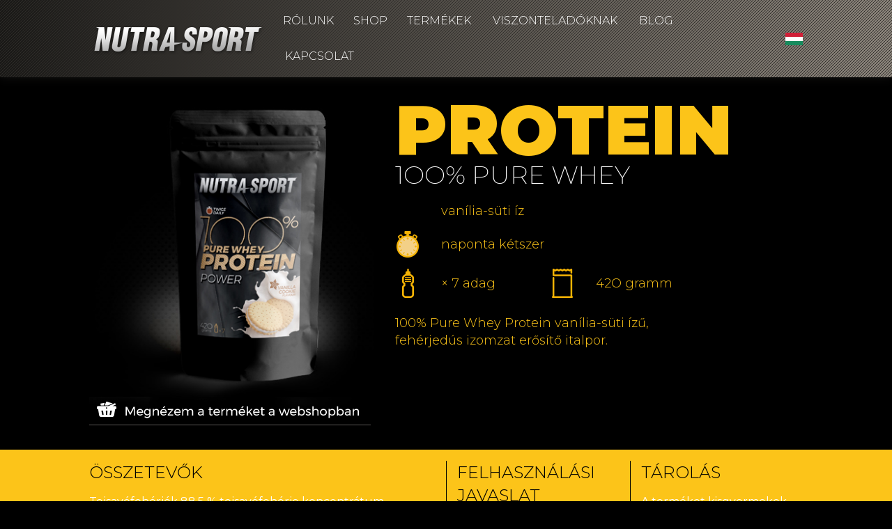

--- FILE ---
content_type: text/html; charset=utf-8
request_url: https://nutrasport.hu/hu/termekek/protein_vanilla_cookie
body_size: 12561
content:
<!DOCTYPE html>
<html lang="hu">
<head>
	<meta charset="utf-8">
	<meta http-equiv="X-UA-Compatible" content="IE=edge">
	<meta name="viewport" content="width=device-width, initial-scale=1.0, maximum-scale=1.0, user-scalable=0">
	<!--<link rel="icon" href="/favicon.ico">-->
<title>Protein 100% Pure Whey Vanilla Cookie » Magyar » Termékek</title>
<meta name="description" content=" Protein power Sportolóknak Protein 1OO% pure whey vanília-süti íz naponta kétszer × 7 adag 42O gramm 100% Pure Whey Protein vanília-süti ízű, fehérjedús izomzat erősítő italpor. Összetevők Tejsavófehérjék 88,5 %..." />
<meta name="keywords" content="NutraSport" />
<meta name="author" content="Jumu.hu" />
<meta name="reply-to" content="info@nutrasport.hu" />
<meta name="copyright" content="Copyright &copy; 2026 NutraSport" />
<meta name="robots" content="index, follow, all" />
<link rel="image_src" href="https://nutrasport.hu/image/fb/fb_share_protein_vanilla_cookie.jpg" />
<meta property="og:type" content="website" />
<meta property="og:url" content="https://nutrasport.hu/hu/termekek/protein_vanilla_cookie" />
<meta property="og:title" content="Protein Vanilla Cookie" />
<meta property="og:description" content=" Protein power Sportolóknak Protein 1OO% pure whey vanília-süti íz naponta kétszer × 7 adag 42O gramm 100% Pure Whey Protein vanília-süti ízű, fehérjedús izomzat erősítő italpor. Összetevők..." />
<meta property="og:site_name" content="Magyar" />
<meta property="og:image" content="https://nutrasport.hu/image/fb/fb_share_protein_vanilla_cookie.jpg" />


	<link rel="stylesheet" href="https://use.fontawesome.com/releases/v5.6.3/css/all.css" integrity="sha384-UHRtZLI+pbxtHCWp1t77Bi1L4ZtiqrqD80Kn4Z8NTSRyMA2Fd33n5dQ8lWUE00s/" crossorigin="anonymous">
	<link href="https://fonts.googleapis.com/css?family=Montserrat:300,300i,400,400i,500,500i,600,600i,700,700i,800,800i,900,900i&display=swap&subset=latin-ext" rel="stylesheet">
	<link href="/css/bootstrap.min.css" rel="stylesheet">
	<link href="/css/owl.carousel.min.css" rel="stylesheet">
	<link rel="stylesheet" type="text/css" href="/css/base.css?v20210407.2" />
	<link rel="stylesheet" type="text/css" href="/css/site.css?v20210407.2" />
	<link rel="stylesheet" type="text/css" href="/css/fbrk.css?v20210407.2" />
	<link rel="stylesheet" type="text/css" href="/js/jquery-ui-1.12.1/jquery-ui.min.css" />
<script type="text/javascript" src="/js/jquery-3.4.1.min.js"></script>
<script type="text/javascript" src="/js/jquery-migrate-1.4.1.min.js"></script>
<script type="text/javascript" src="/js/jquery-ui-1.12.1/jquery-ui.min.js"></script>
<script type="text/javascript" src="/js/jquery-ui-1.12.1/i18n/datepicker-hu.js"></script>
<script type="text/javascript" src="/js/moment-with-locales.min.js"></script>
<script type="text/javascript" src="/js/jquery-ui-timepicker-addon.min.js"></script>
<script type="text/javascript" src="/js/jquery-ui-timepicker-addon-i18n.min.js"></script>

<script type="text/javascript" src="/js/jquery.form.min.js"></script>
<script type="text/javascript" src="/js/jquery.cookie.js"></script>
<script type="text/javascript" src="/js/functions.js?v20210407.2"></script>
<script type="text/javascript" src="https://www.google.com/recaptcha/api.js?onload=fbrkLoadRecaptcha&render=explicit&hl=hu"></script>

	<!-- HTML5 shim and Respond.js for IE8 support of HTML5 elements and media queries -->
	<!--[if lt IE 10]>
	  <script src="https://cdnjs.cloudflare.com/ajax/libs/html5shiv/3.7.3/html5shiv.min.js" integrity="sha256-3Jy/GbSLrg0o9y5Z5n1uw0qxZECH7C6OQpVBgNFYa0g=" crossorigin="anonymous"></script>
	  <script src="https://cdnjs.cloudflare.com/ajax/libs/respond.js/1.4.2/respond.min.js" integrity="sha256-g6iAfvZp+nDQ2TdTR/VVKJf3bGro4ub5fvWSWVRi2NE=" crossorigin="anonymous"></script>
	  <script src="https://cdnjs.cloudflare.com/ajax/libs/livingston-css3-mediaqueries-js/1.0.0/css3-mediaqueries.min.js" integrity="sha256-evRMoDr1tNU5WbLX3ChO3tsg8Gw/SbtrLn2tTDl9eEg=" crossorigin="anonymous"></script>
	  <script src="https://cdnjs.cloudflare.com/ajax/libs/html5shiv/3.7.3/html5shiv-printshiv.min.js" integrity="sha256-1eSvllkLdrfxD6G8RGF9h+mQuD93Af5+GdPBMNc7uMQ=" crossorigin="anonymous"></script>
	<![endif]-->
</head>

<body  class="grid-noGutter h-100" >
<!-- Global site tag (gtag.js) - Google Analytics -->
<script async src="https://www.googletagmanager.com/gtag/js?id=UA-158758917-1"></script>
<script>
  window.dataLayer = window.dataLayer || [];
  function gtag(){dataLayer.push(arguments);}
  gtag('js', new Date());
  gtag('config', 'UA-158758917-1', { 'anonymize_ip': true });
</script>
<div id="fb-root"></div>
<div id="fbrkATT"></div>
<div class="page-container">
<header class="main-header">
<div class="container px-lg-0">
	<nav class="navbar navbar-expand-md p-0 pb-1">
		<a href="/" class="navbar-brand">
			<img src="/img/logo.png" alt="" class="img-responsive" width="264">
		</a>
		<div class="collapse navbar-collapse">
			<ul class="nav navbar-nav ml-md-auto align-items-xl-center">
<li><a href="/hu/nutrasport" title="Rólunk">Rólunk</a></li>
<li><a href="https://shop.nutrasport.hu/" title="Shop">Shop</a></li>
<li class="dropdown">
	<a href="https://nutrasport.hu/" title="Termékek" role="button" data-toggle="dropdown" aria-haspopup="true" aria-expanded="false">Termékek</a>
	<ul class="dropdown-menu border-0 rounded-0">
<a href="/hu/termekek/kids_complete_csokolade" title="Kids Complete chocolate & biscuit" class="dropdown-item">Kids Complete csokoládé</a>
<a href="/hu/termekek/kids_complete_eper" title="Kids Complete eper" class="dropdown-item">Kids Complete eper</a>
<a href="/hu/termekek/slimandfit_bloodorange" title="Slim&Fit Beauty Collection bloodorange" class="dropdown-item">Slim&Fit vérnarancs</a>
<a href="/hu/termekek/slimandfit_forestfruit" title="Slim&Fit Beauty Collection forest fruit" class="dropdown-item">Slim&Fit erdei gyümölcs</a>
<a href="/hu/termekek/calmag_lemon_orange" title="CALMAG lemon orange" class="dropdown-item">CALMAG citrom narancs</a>
<a href="/hu/termekek/iontonic-essentials" title="IONtonic essentials eper" class="dropdown-item">IONtonic eper</a>
<a href="/hu/termekek/iontonic-sourcherry" title="Iontonic Essentials sour cherry" class="dropdown-item">IONtonic meggy</a>
<a href="/hu/termekek/ignimax-performance" title="IGNImax performance" class="dropdown-item">IGNImax performance</a>
<a href="/hu/termekek/collagen_beauty_strawberry" title="Collagen Beauty by Silvia Strawberry" class="dropdown-item">Collagen Beauty Strawberry</a>
<a href="/hu/termekek/collagen_beauty_lemon" title="Collagen Beauty by Silvia Lemon" class="dropdown-item">Collagen Beauty Lemon</a>
<a href="/hu/termekek/regenall-regeneration" title="REGENall regeneration chocolate" class="dropdown-item">REGENall csokoládé</a>
<a href="/hu/termekek/regenall-vanilla" title="REGENall regeneration vanilla" class="dropdown-item">REGENall vanília</a>
<a href="https://nutrasport.hu/regenall_irkave" title="REGENall regeneration irish coffee" class="dropdown-item">REGENall ír kávé</a>
<a href="/hu/termekek/vegan_protein" title="Vegan Protein banana chocolate" class="dropdown-item">Vegan Protein</a>
<a href="/hu/termekek/protein-bar-chocolate" title="Protein Bar Chocolate 60g" class="dropdown-item">Protein Bar Chocolate</a>
<a href="/hu/termekek/protein_bar_strawberry" title="Vegan Protein Bar Strawberry" class="dropdown-item">Vegan Protein Bar Strawberry</a>
<a href="/hu/termekek/protein-power" title="Protein power" class="dropdown-item">Protein power</a>
<a href="/hu/termekek/protein_vanilla_cookie" title="Protein 100% Pure Whey Vanilla Cookie" class="dropdown-item">Protein Vanilla Cookie</a>
<a href="/hu/termekek/creatine-monohydrate" title="Creatine monohydrate" class="dropdown-item">Creatine monohydrate</a>
<a href="/hu/termekek/immunboost_super" title="Super Immunboost honey lemon" class="dropdown-item">Super Immunboost</a>
<a href="/hu/termekek/immunboost-c" title="Immunboost C honey lemon" class="dropdown-item">Immunboost C</a>
<a href="/hu/termekek/immunboost-d" title="Immunboost D honey lemon" class="dropdown-item">Immunboost D</a>
<a href="/hu/termekek/bcaa-natural" title="BCAA 2:1:1 natural" class="dropdown-item">BCAA natural</a>
<a href="/hu/termekek/bcaa-lemon" title="BCAA 2:1:1 citrom-lime" class="dropdown-item">BCAA citrom-lime</a>
<a href="/hu/termekek/iontonic-orange" title="IONtonic essentials narancs" class="dropdown-item">IONtonic narancs</a>
<a href="/hu/termekek/iontonic-peach" title="IONtonic essentials barack" class="dropdown-item">IONtonic barack</a>
<a href="/hu/termekek/iontonic-lemon" title="IONtonic essentials citrom-lime" class="dropdown-item">IONtonic citrom-lime</a>
<a href="/hu/termekek/basketballchamps" title="Basketball Champ Essentials" class="dropdown-item">Basketball Champ</a>
<a href="/hu/termekek/hockeychamps" title="Hockey Champ Essentials" class="dropdown-item">Hockey Champ</a>
<a href="/hu/termekek/tennischamps" title="Tennis Champ Essentials" class="dropdown-item">Tennis Champ</a>
<a href="/hu/termekek/handballchamps" title="Handball Champ Essentials" class="dropdown-item">Handball Champ</a>
<a href="/hu/termekek/footballchamps" title="Football Champ Essentials" class="dropdown-item">Football Champ</a>
<a href="/hu/termekek/bottle-750" title="NutraSport Kulacs 750 ml" class="dropdown-item">NutraSport Kulacs</a>
<a href="/hu/termekek/shaker" title="NutraSport Shaker 650 ml" class="dropdown-item">NutraSport Shaker</a>
<a href="/hu/termekek/shaker_hajra_magyarok" title="NutraSport Shaker Hajrá, magyarok!" class="dropdown-item">Shaker Hajrá, magyarok!</a>
	</ul>
</li>
<li><a href="/hu/viszonteladoknak" title="Viszonteladóknak">Viszonteladóknak</a></li>
<li><a href="/hu/blog" title="Blog">Blog</a></li>
<li><a href="/hu/kapcsolat" title="Kapcsolat">Kapcsolat</a></li>
			</ul>
			<div class="hsocial mt-auto text-right p-3 w-100 d-md-none">
	            <a href="https://www.facebook.com/nutrasport.hu?loc=hu_HU" target="_blank" class="rounded-circle d-inline-block text-center"><i class="fab fa-facebook-f"></i></a>
	            <a href="https://www.instagram.com/nutrasport_hu/?loc=hu_HU" target="_blank" class="rounded-circle d-inline-block text-center"><i class="fab fa-instagram"></i></a>
	            <a href="https://www.youtube.com/channel/UCGwdL5o6040_OMoDIt2EoJA?loc=hu_HU" target="_blank" class="rounded-circle d-inline-block text-center"><i class="fab fa-youtube"></i></a>
			</div>
			<div class="dropdown d-none d-md-inline-block hlangs ml-3">
				<button class="btn rounded-0 p-0 border-0" type="button" data-toggle="dropdown" aria-haspopup="true" aria-expanded="false">
					<span class="flag flag-hu">HU</span>
				</button>
				<div class="dropdown-menu border-0 rounded-0 mt-1">
					<a class="dropdown-item hu" href="/"><span class="flag flag-hu">HU</span></a>
					<a class="dropdown-item en" href="/products"><span class="flag flag-en">EN</span></a>
					<a class="dropdown-item ro" href="https://nutrasport.ro/"><span class="flag flag-ro">RO</span></a>
				</div>
			</div>
		</div>
	</nav>
	<button class="hamburger hamburger--spin-r btn-mobile-menu d-md-none float-right">
		<span class="hamburger-box">
			<span class="hamburger-inner"></span>
		</span>
	</button>
	<div class="dropdown d-md-none hlangs hlangs-mobile ml-3">
		<button class="btn rounded-0 p-0 border-0" type="button" data-toggle="dropdown" aria-haspopup="true" aria-expanded="false">
<span class="flag flag-hu">HU</span>		
		</button>
		<div class="dropdown-menu border-0 rounded-0 mt-1">
			<a class="dropdown-item hu" href="/"><span class="flag flag-hu">HU</span></a>
			<a class="dropdown-item en" href="/products"><span class="flag flag-en">EN</span></a>
			<a class="dropdown-item ro" href="https://nutrasport.ro/"><span class="flag flag-ro">RO</span></a>
		</div>
	</div>
</div>
</header>
<!-- /header -->
<section class="main product-sheet color-yellow">
<div class="container px-xl-0">
<article class="row product-sheet__content">
<div class="mobil-head d-md-none col">
<h1 class="text-uppercase mb-0">Protein</h1>

<h2 class="text-uppercase h1 text-white">power</h2>

<p>Sportolóknak</p>
</div>
<!-- /mobil-head -->

<figure class="col-md-5 product-sheet__figure"><img alt="100% Pure Whey Protein Vanilla Cookie" class="img-fluid mx-auto d-block mb-4 mb-md-0" src="https://nutrasport.hu/image/product/protein_vanilla_cookie_b.jpg" /></figure>

<section class="col-md-7 col-xl-6 product-sheet__article">
<div class="desktop-head d-none d-md-block">
<h1 class="text-uppercase mb-0">Protein</h1>

<h2 class="text-uppercase h1 text-white">1OO% pure whey</h2>
</div>

<div class="row">
<div class="col-12">
<div class="row product-sheet__grid align-items-center fz-14 fz-14 fz-md-18">
<div class="col col-auto mr-md-4 product-sheet__grid__half">
<div class="row product-sheet__grid align-items-center fz-14 fz-md-18 mb-3">
<div class="col col-auto product-sheet__grid__icon text-center"></div>

<div class="col col-shrink">vanília-süti&nbsp;íz</div>
</div>
</div>
</div>
</div>

<div class="col-12">
<div class="row product-sheet__grid align-items-center fz-14 fz-md-18 mb-3">
<div class="col col-auto product-sheet__grid__icon text-center"><i class="icons icons-clock"></i></div>

<div class="col col-shrink">naponta kétszer</div>
</div>
</div>

<div class="col-12">
<div class="row product-sheet__grid align-items-center fz-14 fz-14 fz-md-18">
<div class="col col-auto mr-md-5 product-sheet__grid__half">
<div class="row product-sheet__grid align-items-center fz-14 fz-md-18 mb-3">
<div class="col col-auto product-sheet__grid__icon text-center"><i class="icons icons-dose"></i></div>

<div class="col col-shrink">× 7 adag</div>
</div>
</div>

<div class="col col-auto product-sheet__grid__half">
<div class="row product-sheet__grid align-items-center fz-14 fz-md-18 mb-3">
<div class="col col-auto product-sheet__grid__icon text-center"><i class="icons icons-weight"></i></div>

<div class="col col-shrink">42O gramm</div>
</div>
</div>
</div>
</div>
</div>

<article class="pt-2 d-none d-md-block">
<p>100% Pure Whey Protein vanília-süti ízű, fehérjedús&nbsp;izomzat erősítő italpor.</p>
</article>
</section>
</article>

<div><a href="https://shop.nutrasport.hu/100-pure-whey-protein-power-vanilia-suti-567" target="_blank"><img alt="Megnézem a terméket a webshopban" border="0" src="/image/webshop/webshop-megnezem.png" /></a></div>
</div>
</section>
<!-- /product-sheet -->

<section class="main product-details color-yellow py-3">
<div class="container px-xl-0">
<div class="row accordion">
<div class="col-md-6">
<div id="detailsHeading-1">
<h3 class="ff-light text-uppercase"><a aria-controls="detailsCollapse-1" aria-expanded="true" class="collapsed position-relative d-block" data-target="#detailsCollapse-1" data-toggle="collapse" href="#">Összetevők <i class="product-details__triangle d-block d-md-none"></i> </a></h3>
</div>

<div aria-labelledby="detailsHeading-1" class="collapse" id="detailsCollapse-1">
<p>Tejsavófehérjék 88,5 % tejsavófehérje koncentrátum, tejsavófehérje izolátum, emulgeálószer: lecitinek (napraforgó, szója), BCAA 2:1:1 instant, L-glutamin, L-arginin, aroma (vanília-süti), édesítőszer (szukralóz).</p>

<p>• DOPPINGMENTES<br />
• GLUTÉNMENTES<br />
• ÁLLATI EREDETŰ</p>
</div>
</div>

<div class="col-md-3">
<div id="detailsHeading-2">
<h3 class="ff-light text-uppercase"><a aria-controls="detailsCollapse-2" aria-expanded="true" class="collapsed position-relative d-block" data-target="#detailsCollapse-2" data-toggle="collapse" href="#">Felhasználási javaslat <i class="product-details__triangle d-block d-md-none"></i> </a></h3>
</div>

<div aria-labelledby="detailsHeading-2" class="collapse" id="detailsCollapse-2">
<p>Keverjen el 1 adagot 30 g (1 csapott adagolókanál = 2 púpozott evőkanál) 250 ml vízben és fogyassza naponta két alkalommal. Edzésnapokon fogyasszon egy adagot az edzést követő 45 percen belül, a másik adagot pedig két étkezés között. Pihenőnapokon fogyasszon 1 adagot reggel, és 1 adagot este. Használjon keverőpalackot az elkészítéshez.</p>
</div>
</div>

<div class="col-md-3">
<div id="detailsHeading-3">
<h3 class="ff-light text-uppercase"><a aria-controls="detailsCollapse-3" aria-expanded="true" class="collapsed position-relative d-block" data-target="#detailsCollapse-3" data-toggle="collapse" href="#">Tárolás <i class="product-details__triangle d-block d-md-none"></i> </a></h3>
</div>

<div aria-labelledby="detailsHeading-3" class="collapse" id="detailsCollapse-3">
<p>A terméket kisgyermekek elől elzárva, száraz, hűvös helyen, 25 °C-ig kell tárolni. A tasakot használat után gondosan vissza kell zárni.</p>
</div>

<div id="detailsHeading-4">
<h3 class="ff-light text-uppercase"><a aria-controls="detailsCollapse-3" aria-expanded="true" class="collapsed position-relative d-block" data-target="#detailsCollapse-4" data-toggle="collapse" href="#">Figyelmeztetés <i class="product-details__triangle d-block d-md-none"></i> </a></h3>
</div>

<div aria-labelledby="detailsHeading-4" class="collapse" id="detailsCollapse-4">
<p>Nem ajánlott 12 év alatti gyermekek, terhes és szoptató nők számára. A terméket nem szabad változatos étrend helyettesítésére használni. Nem alkalmas olyan személyek számára, akik a fenti összetevőket sem tolerálják. Az ajánlott napi adagot nem szabad túllépni.</p>
</div>
</div>
</div>
</div>
</section>
<!-- /product-details -->

<section class="main product-tables text-white">
<div class="container px-lg-2 pt-4 mb-md-4">
<div class="row">
<div class="col-md-12">
<div class="d-flex h-100 flex-column">
<table class="table">
<thead>
<tr>
<th class="text-uppercase">Átlagos tápérték/<br />
	összetevők</th>
<th class="text-center">100g<br />
	termékben</th>
<th class="text-center">60 g<br />
	napi adag</th>
<th class="text-center">*RDI %</th>
</tr>
</thead>
<tbody>
<tr>
<td>Energia kJ/kcal</td>
<td class="text-center">1688/399</td>
<td class="text-center">946/224</td>
<td class="text-center">11 %</td>
</tr>
<tr>
<td>Zsírok (g)</td>
<td class="text-center">6,7</td>
<td class="text-center">3,8</td>
<td class="text-center">5 %</td>
</tr>
<tr>
<td>&nbsp;&nbsp;ebből telített zsírsavak (g)</td>
<td class="text-center">4,1</td>
<td class="text-center">2,3</td>
<td class="text-center">12 %</td>
</tr>
<tr>
<td>Szénhidrát (g)</td>
<td class="text-center">7,9</td>
<td class="text-center">4,4</td>
<td class="text-center">2 %</td>
</tr>
<tr>
<td>&nbsp;&nbsp;ebből cukrok (g)</td>
<td class="text-center">6,7</td>
<td class="text-center">3,7</td>
<td class="text-center">7,4 %</td>
</tr>
<tr>
<td>&nbsp;&nbsp;ebből cukor alkohol (g)</td>
<td class="text-center">0,0</td>
<td class="text-center">0,0</td>
<td class="text-center">-</td>
</tr>
<tr>
<td>Rostok (g)</td>
<td class="text-center">1,7</td>
<td class="text-center">0,9</td>
<td class="text-center">-</td>
</tr>
<tr>
<td>Fehérje (g)</td>
<td class="text-center">76,0</td>
<td class="text-center">42,5</td>
<td class="text-center">85 %</td>
</tr>
<tr>
<td>Só (g)</td>
<td class="text-center">0,32</td>
<td class="text-center">0,18</td>
<td class="text-center">3 %</td>
</tr>
</tbody>
</table>

<p>*Beviteli referencia érték egy átlagos felnőtt ember számára&nbsp;(8400 kJ / 2000 kcal)</p>
</div>
</div>
</div>
</div>
</section>
<!-- /product-tables -->

<div class="container d-md-none"><a aria-controls="productsMatrix" aria-expanded="false" class="btn-matrix-mobile fz-20 text-uppercase text-white d-block position-relative collapsed" data-toggle="collapse" href="#productsMatrix" role="button">Matrix összetétel <i class="btn-matrix-mobile__triangle"></i> </a></div>

<section class="main products-matrix text-white color-yellow collapse" id="productsMatrix">
<div class="container">
<h2 class="h3 text-uppercase d-none d-md-block">Matrix összetétel</h2>

<div class="row">
<div class="col-md-6">
<div id="matrixHeading-1">
<h3 class="fz-20 text-uppercase"><a aria-controls="matrixCollapse-1" aria-expanded="true" class="collapsed position-relative d-block products-matrix__title" data-target="#matrixCollapse-1" data-toggle="collapse" href="#">ENERGY MATRIX <i class="products-matrix__triangle d-block d-md-none"></i> </a></h3>
</div>

<div aria-labelledby="matrixHeading-1" class="collapse" id="matrixCollapse-1">
<div id="matrixSubHeading-1">
<h5><a aria-controls="matrixSubCollapse-1" aria-expanded="true" class="collapsed position-relative d-block products-matrix__subtitle" data-target="#matrixSubCollapse-1" data-toggle="collapse" href="#">Glükóz </a></h5>
</div>

<div aria-labelledby="matrixSubHeading-1" class="collapse" id="matrixSubCollapse-1">
<p>A glükóz a szervezet elsődleges energiaforrása. Glikémiás indexe 100. A sejtek mitokondriumai (energia központok) közvetlenül energia hordozó molekulákká (ATP) alakítják. Ezáltal alkalmas erő és gyors energiapótlásra. Glükóz ideális, gyors energiaforrás.</p>
</div>

<div id="matrixSubHeading-2">
<h5><a aria-controls="matrixSubCollapse-2" aria-expanded="true" class="collapsed position-relative d-block products-matrix__subtitle" data-target="#matrixSubCollapse-2" data-toggle="collapse" href="#">Maltodextrin DE19 </a></h5>
</div>

<div aria-labelledby="matrixSubHeading-2" class="collapse" id="matrixSubCollapse-2">
<p>A maltodextrin 19 glükózegységből álló poliszacharid. Glikémiás indexe 105. A szervezet nagy mennyiségű glükózt állít elő belőle. Ez a folyamat időt vesz igénybe ezért a maltodextrin amolyan „retard” tehát időben felszabaduló glükóznak is tekinthető. Ezáltal a szervezet folyamatosan de kissé elnyújtva jut glükózhoz, energiaforráshoz. Alkalmas erő és viszonylag elhúzódó energiapótlásra. Maltodextrin gyorsan feltölti az izmok glikogén szintjét. Szervezetünk gyorsan hasznosítja anélkül, hogy megterhelné az emésztőrendszert.</p>
</div>

<div id="matrixSubHeading-3">
<h5><a aria-controls="matrixSubCollapse-3" aria-expanded="true" class="collapsed position-relative d-block products-matrix__subtitle" data-target="#matrixSubCollapse-3" data-toggle="collapse" href="#">Palatinóz GI32 </a></h5>
</div>

<div aria-labelledby="matrixSubHeading-3" class="collapse" id="matrixSubCollapse-3">
<p>Palatinóz egy disacharid, ami lényegében egy izomaltulóz. Glikémiás indexe 32, ami biztosítja a folyamatos energiabevitelt. Lassú a felszívódása, így folyamatosan biztosítja a megfelelő glükóz és inzulinszintet a szervezetben. Javítja a fizikai aktivitást és mentális képességeket. Palatinóz felszívódása 2 óráig tart, így fokozatosan adagolja a szervezetnek az energiát. Alkalmas erő és izomfejlesztésre.</p>
</div>

<div id="matrixSubHeading-4">
<h5><a aria-controls="matrixSubCollapse-4" aria-expanded="true" class="collapsed position-relative d-block products-matrix__subtitle" data-target="#matrixSubCollapse-4" data-toggle="collapse" href="#">Kreatin </a></h5>
</div>

<div aria-labelledby="matrixSubHeading-4" class="collapse" id="matrixSubCollapse-4">
<p>A kreatin három aminosavból felépülő vegyület. A szervezetünk is elő tudja állítani de fizikai erőkifejtés hatására elhasználódik ezért célszerű pótolni. Hatása több szintű; növeli a szervezetben az ATP képződést, megakadályozza a nagy mennyiségű tejsav képződést mert segíti a glükóz aerob oxidációját (anaerob úton - pl intenzív edzés esetén - ugyanis tejsav képződik). Növeli az állóképességet, fokozza az izomerőt, késlelteti a fáradság kialakulását.</p>
</div>

<div id="matrixSubHeading-5">
<h5><a aria-controls="matrixSubCollapse-5" aria-expanded="true" class="collapsed position-relative d-block products-matrix__subtitle" data-target="#matrixSubCollapse-5" data-toggle="collapse" href="#">Taurin </a></h5>
</div>

<div aria-labelledby="matrixSubHeading-5" class="collapse" id="matrixSubCollapse-5">
<p>A taurin egy nagyon fontos aminosav, ami számtalan anyagcsere folyamatban vesz részt. A sport-táplálkozás területével kapcsolatban fontos tudni, hogy a taurinnak inzulin utánzó hatása van és olyan sejttérfogat-növelő, mint a kreatin. Ezek a funkciók segítenek abban, hogy az izomsejt kitágításával a leginkább anabolikus (felépítő) állapotot érjük el, amelynél a sejt hidratációja, protein szintézise és telítettsége maximális. A taurin a glutamin után a második leggyakoribb aminosav az izomszövetben, de nem része annak, inkább az izomsejtekben lévő aminosavlánc része. Nem alkotóeleme a fehérjéknek sem, hanem szabadon marad a testben. Más aminosavak építőköveként is szerepet játszik. A taurin fontos az agy és az idegrendszer számára is.</p>
</div>

<div id="matrixSubHeading-6">
<h5><a aria-controls="matrixSubCollapse-6" aria-expanded="true" class="collapsed position-relative d-block products-matrix__subtitle" data-target="#matrixSubCollapse-6" data-toggle="collapse" href="#">Koffein </a></h5>
</div>

<div aria-labelledby="matrixSubHeading-6" class="collapse" id="matrixSubCollapse-6">
<p>A koffein erős stimuláló hatást fejt ki a központi idegrendszerre. Növeli a pszichikai aktivitást a koncentrációt és állóképességet. Reflexek javulnak. Az éberség és izom válaszidő is javul.</p>
</div>

<div id="matrixSubHeading-7">
<h5><a aria-controls="matrixSubCollapse-7" aria-expanded="true" class="collapsed position-relative d-block products-matrix__subtitle" data-target="#matrixSubCollapse-7" data-toggle="collapse" href="#">L-Tirozin </a></h5>
</div>

<div aria-labelledby="matrixSubHeading-7" class="collapse" id="matrixSubCollapse-7">
<p>Az L-Tirozin egy nem esszenciális aminosav, de egy nagyon fontos neurotranszmitter. Az agy aktivitásának serkentése és módosítása szempontjából nagy jelentőséggel bíró vegyület. A szervezetben fenilalaninból képződik, azonban ha ez az átalakulás valamiért terhelt (pl. a fenilalaninra máshol is szükség van) akkor elégtelen mennyiségű norepinefrin képződik az agyban. Ennek következménye a reflexek lassulása, passzivitás és súlyos hiány esetén akár depresszió is. A tirozin egy sor fontos hormon előanyaga: TSH (anyagcsere), adrenalin és dopamin. Ezek a hormonok biztosítják a testi és szellemi frissességet, a koncentrálóképességet javítják, szabályozzák az anyagcsere aktivitását, leküzdik a fáradtságérzetet, a kedvetlenséget.</p>
</div>
</div>

<div id="matrixHeading-2">
<h3 class="fz-20 text-uppercase"><a aria-controls="matrixCollapse-2" aria-expanded="true" class="collapsed position-relative d-block products-matrix__title" data-target="#matrixCollapse-2" data-toggle="collapse" href="#">NO MATRIX <span>(nitrogén oxid)</span> <i class="products-matrix__triangle d-block d-md-none"></i> </a></h3>
</div>

<div aria-labelledby="matrixHeading-2" class="collapse" id="matrixCollapse-2">
<div id="matrixSubHeading-8">
<h5><a aria-controls="matrixSubCollapse-8" aria-expanded="true" class="collapsed position-relative d-block products-matrix__subtitle" data-target="#matrixSubCollapse-8" data-toggle="collapse" href="#">Agmatine </a></h5>
</div>

<div aria-labelledby="matrixSubHeading-8" class="collapse" id="matrixSubCollapse-8">
<p>Az agmatine egyfajta mellékterméke az arginin aminosavnak, ami az arginin képződése során jön létre. Agmatine úgy fejti ki hatását, hogy ketokolaminokat (adrenalin - noradrenalin – dopamin) szabadít fel. Ezek az endogén anyagok minden nagyon sok a szervezetben végbemenő biológiai folyamatban jelen vannak. Agmatine mint neurotransmitter is működik. A sportolók körében edzés előtti bedurrantóként kezdett el terjedni alkalmazása, mivel az argininhez hasonlóan nitrogén-oxid fokozó tulajdonsággal rendelkezik és fájdalomcsillapító hatása miatt intenzívebb edzéseket tesz lehetővé.</p>
</div>

<div id="matrixSubHeading-9">
<h5><a aria-controls="matrixSubCollapse-9" aria-expanded="true" class="collapsed position-relative d-block products-matrix__subtitle" data-target="#matrixSubCollapse-9" data-toggle="collapse" href="#">L-Arginin AKG </a></h5>
</div>

<div aria-labelledby="matrixSubHeading-9" class="collapse" id="matrixSubCollapse-9">
<p>Az AAKG (arginin alpha-ketoglutarát) az arginin aminosav és az alfa-ketoglutársav molekula kombinációja. Az AKG (alfa-ketoglutársav) az aminosav szintézisben és a fehérjék lebontásában játszik szerepet. Az arginin egy esszenciális aminosav, az AKG pedig jobb hasznosulást biztosít. Az AAKG segít javítani a vérkeringést, mivel az arginin a NO előanyaga. A NO pedig tágítja és rugalmasan tartja az artériákat, következésképp javul a vérkeringés és több oxigén, valamint tápanyag tud eljutni a szövetekhez. Az AKG elméletileg a lassú és a gyors izomszöveteket egyaránt nagyobb teljesítményre, és gyorsabb regenerálódásra sarkallja. Az AAKG-ről kimutatták, hogy növelik a növekedési hormon- és inzulin kiválasztást, illetve anabolikus hatásuk van.</p>
</div>

<div id="matrixSubHeading-10">
<h5><a aria-controls="matrixSubCollapse-10" aria-expanded="true" class="collapsed position-relative d-block products-matrix__subtitle" data-target="#matrixSubCollapse-10" data-toggle="collapse" href="#">L-Citrulin Bazis </a></h5>
</div>

<div aria-labelledby="matrixSubHeading-10" class="collapse" id="matrixSubCollapse-10">
<p>Citrulin egy nem esszenciális aminosav, ami szintén fontos a különböző fehérjeszintézisekhez. Gyorsítja a sérülések gyógyulását, csökkenti a fáradtságot, javítja a szövetek jobb vérellátását. A citrulin teljesítményfokozásra is alkalmas A citrulin az arginin előanyaga, mely a nitrogén-oxid (NO) szintézist és a növekedési hormon (HGH) előállítását fokozottan stimulálni.</p>
</div>

<div id="matrixSubHeading-11">
<h5><a aria-controls="matrixSubCollapse-11" aria-expanded="true" class="collapsed position-relative d-block products-matrix__subtitle" data-target="#matrixSubCollapse-11" data-toggle="collapse" href="#">Beta Alanine </a></h5>
</div>

<div aria-labelledby="matrixSubHeading-11" class="collapse" id="matrixSubCollapse-11">
<p>Abeta alaninből a testünk karnosint állít elő. Rendkívűl jó hatással van a bőr, szmek és izomzat számára. Csökkenti az öregedéssel járó un. Cross-linking folyamatokat amely többek között rugalmatlanná teszi a testünk kötőszöveteit. Klinikai vizsgálatok alapján bizonyították, hogy 4 hetes beta alanin szedési fázis után a tesztalanyok szervezetében 42- 65%-al nőt a karnosin mennyisége. A karnosin felveszi a küzdelmet a glikáció, a szabadgyökök okozta károsodás, a replikatív szeneszcencia, a telomerrövidülés ellen és elősegíti a nehézfémek kiválasztódását a szervezetből. A glikáció egy alattomos és pusztító folyamat, amelynek során a szervezet szövetei, különösen az idegrendszer idővel visszafordíthatatlan károsodást szenvednek az állandó cukormolekuláknak való kitétel miatt.</p>
</div>

<div id="matrixSubHeading-12">
<h5><a aria-controls="matrixSubCollapse-12" aria-expanded="true" class="collapsed position-relative d-block products-matrix__subtitle" data-target="#matrixSubCollapse-12" data-toggle="collapse" href="#">Inozin </a></h5>
</div>

<div aria-labelledby="matrixSubHeading-12" class="collapse" id="matrixSubCollapse-12">
<p>Az inozin támogatja az oxigéntranszportot mind a szív-, mind pedig a vázizomsejtekbe, továbbá segíti az ATP szintézist, -mely testünk fő üzemanyaga- és a véráramlást is. Csökkenti a tejsav képződését az izmokban</p>
</div>
</div>
</div>

<div class="col-md-6">
<div id="matrixHeading-3">
<h3 class="fz-20 text-uppercase"><a aria-controls="matrixCollapse-3" aria-expanded="true" class="collapsed position-relative d-block products-matrix__title" data-target="#matrixCollapse-3" data-toggle="collapse" href="#">AMINO MATRIX <i class="products-matrix__triangle d-block d-md-none"></i> </a></h3>
</div>

<div aria-labelledby="matrixHeading-3" class="collapse" id="matrixCollapse-3">
<div id="matrixSubHeading-13">
<h5><a aria-controls="matrixSubCollapse-13" aria-expanded="true" class="collapsed position-relative d-block products-matrix__subtitle" data-target="#matrixSubCollapse-13" data-toggle="collapse" href="#">BCAA 2:1:1 </a></h5>
</div>

<div aria-labelledby="matrixSubHeading-13" class="collapse" id="matrixSubCollapse-13">
<p>Az elágazó szénláncú, angolul Branched Chain Amino Acids (BCAA), aminosavak az LLeucin, L-Izoleucin és L-Valin jelentik testépítők számára az izomépítéshez és az izomlebomlás megakadályozásához a legfontosabb kiegészítőket. Edzés előtt való használata növeli a test energiaellátását, az erőt, növeli a pozitív nitrogén egyensúlyt, növekedési hormon kibocsájtását és csökkenti a tejsav kialakulását a szervezetben. L-karnitinnal való használata növeli a hatékonyságát!</p>
</div>

<div id="matrixSubHeading-14">
<h5><a aria-controls="matrixSubCollapse-14" aria-expanded="true" class="collapsed position-relative d-block products-matrix__subtitle" data-target="#matrixSubCollapse-14" data-toggle="collapse" href="#">L-Karnitin </a></h5>
</div>

<div aria-labelledby="matrixSubHeading-14" class="collapse" id="matrixSubCollapse-14">
<p>Az L-karnitin tartalmú kiegészítők hatékony segítséget jelenthetnek különösen sportolás előtt. Szedésével elősegíthetjük a zsírok energiaként történő felhasználását. Segíti a súlyzós edzés utáni regenerációt, enyhíti az izomszövet sérüléseit, ez utóbbi hatás következtében több receptor áll készen a hormonális hatások fogadására, mint L-karnitin nélkül. Javítja a memóriát, agyi funkciókat és csökkenti a tejsav képződését az izomszövetekben.</p>
</div>

<div id="matrixSubHeading-15">
<h5><a aria-controls="matrixSubCollapse-15" aria-expanded="true" class="collapsed position-relative d-block products-matrix__subtitle" data-target="#matrixSubCollapse-15" data-toggle="collapse" href="#">HMB-Ca </a></h5>
</div>

<div aria-labelledby="matrixSubHeading-15" class="collapse" id="matrixSubCollapse-15">
<p>A HMB (béta-hidroxi béta-metilbutirát) egy esszenciális aminosav, a leucin metabolitja. Természetes anyag, mely kis mennyiségben megtalálható bizonyos gyümölcsökben, de még az anyatejben is. A HMB segítségével a szervezet izomnövelő és zsírégető képessége edzés hatására megnő. Kísérletekkel bizonyították hogy, hogy azok az emberek, akik naponta 3 g HMB-t fogyasztottak három héten keresztül háromszor annyi tiszta, zsírmentes izomtömeget, valamint két és félszer akkora erőszintnövekedést értek el, mint azok, akik ugyanazon módon edzettek, de nem fogyasztottak HMB-t. Hatása leginkább 4-8 hét alkalmazás után érezhető. Fogyasztása Kalcium (Ca) só formájában ajánlott. Jó hatással van a sportteljesítményre, növeli a sovány izomtömeget, antikatabolikus hatású, mérsékli az edzés okozta izombontást. Kreatinnal és L-Glutaminnal együtt fogyasztva hatásosabb.</p>
</div>

<div id="matrixSubHeading-16">
<h5><a aria-controls="matrixSubCollapse-16" aria-expanded="true" class="collapsed position-relative d-block products-matrix__subtitle" data-target="#matrixSubCollapse-16" data-toggle="collapse" href="#">L-Glutamin </a></h5>
</div>

<div aria-labelledby="matrixSubHeading-16" class="collapse" id="matrixSubCollapse-16">
<p>Az L-Glutamin az izomszövet építéséhez leginkább szükséges aminosav. Az L-Glutamin egy nem esszenciális aminosav, testünk tehát képes az előállítására, ám bizonyos körülmények között a természetes szintézis nem képes pótolni a szervezet igényeit. Mint a többi aminosavnak, az L-Glutaminnak is jelentős a szerepe a fehérje szintézisben és az izom regenerációjában. Az L-Glutamint nem csak az izomszövet hasznosítja, hanem az immunrendszer és az emésztő rendszer is erősödik használatától. Az edzések során vérünkben csökken az aminosav szint, ezt sok esetben nem tudjuk pótolni. Az alacsony LGlutamin szint az izomszövetek lebontásához vezet, ezzel viszont csökken az izomzat mérete és teljesítőképessége. Intenzív edzés esetén szervezetünk nem képes a tökéletes regenerálódásra, sem az izomsejtek építésére. Az L-Glutamin növeli az erőnlétet, elősegíti az izomtömeg növekedését, beindítja és fenntartja az anabolikus folyamatokat, meggátolja az izomszövetek lebontását. Az étrend L-Glutaminnal való kiegészítése hozzásegíti a sportolókat, hogy megőrizzék az izomzatukat és biztosítsák az izomszövetek növekedéséhez szükséges környezeti feltételeket.</p>
</div>
</div>

<div id="matrixHeading-4">
<h3 class="fz-20 text-uppercase"><a aria-controls="matrixCollapse-4" aria-expanded="true" class="collapsed position-relative d-block products-matrix__title" data-target="#matrixCollapse-4" data-toggle="collapse" href="#">ANTIOX MATRIX <i class="products-matrix__triangle d-block d-md-none"></i> </a></h3>
</div>

<div aria-labelledby="matrixHeading-4" class="collapse" id="matrixCollapse-4">
<div id="matrixSubHeading-17">
<h5><a aria-controls="matrixSubCollapse-17" aria-expanded="true" class="collapsed position-relative d-block products-matrix__subtitle" data-target="#matrixSubCollapse-17" data-toggle="collapse" href="#">C-vitamin </a></h5>
</div>

<div aria-labelledby="matrixSubHeading-17" class="collapse" id="matrixSubCollapse-17">
<p>A C-vitamin vízben oldódó vitamin, amire a szervezetnek számos létfontosságú metabolikus reakcióhoz szüksége van. Erőteljes antioxidáns hatású, fontos szerepet játszik a kötőszövet, a csontok, a bőr, az immunrendszer és a szív és érrendszer egészségének megőrzésében. Antioxidánsként hat. Javítja az immunfunkciókat és a kollagén szintésit.</p>
</div>

<div id="matrixSubHeading-18">
<h5><a aria-controls="matrixSubCollapse-18" aria-expanded="true" class="collapsed position-relative d-block products-matrix__subtitle" data-target="#matrixSubCollapse-18" data-toggle="collapse" href="#">Zöld tea kivonat </a></h5>
</div>

<div aria-labelledby="matrixSubHeading-18" class="collapse" id="matrixSubCollapse-18">
<p>A standardizált zöld tea kivonatban található katechinek (EGCG) bizonyítottan erős antioxidánsok, és csökkentik bizonyos degeneratív folyamatok esélyét. A polifenolok, támogatják a zsírégetést, részint a termogenezis fokozásával, részint pedig a zsír- és izomsejtek glükózfelvételi arányának megváltoztatásával.</p>
</div>

<div id="matrixSubHeading-19">
<h5><a aria-controls="matrixSubCollapse-19" aria-expanded="true" class="collapsed position-relative d-block products-matrix__subtitle" data-target="#matrixSubCollapse-19" data-toggle="collapse" href="#">Plant antiox brand </a></h5>
</div>

<div aria-labelledby="matrixSubHeading-19" class="collapse" id="matrixSubCollapse-19">
<p>Természetes, összetett antioxidáns hatású polifenolokat tartalmazó növényi kivonat kompozíció amely a következő növények kivonatát tartalmazza: Rooibos levél (Aspalathi contam. Fol), Szőlő mag (Vitis viniferi trester), Citromfű (Mellissae off. Fol), Zsálya levél (Salvia off. Fol), Csalán levél (Urticae Fol), Rozmaring levél (Rosmarini Fol), Gránátalma mag (Granati Cort Fruct), Kurkuma gyöktörzs (Curcumae long. Rhiz). A kivonatban található hatóanyagok kétfázisú antioxidánsok (zsír és víz-oldékonyak) amelyek hozzájárulnak az intenzív edzés és erőkifejtés következtében keletkező káros szabad gyökök és lipid peroxidok semlegesítéséhez.</p>
</div>
</div>
</div>
</div>
</div>
</section>
<!-- /products-matrix -->

<section class="main more-products mt-3 mt-md-0 text-white d-none d-md-block">
<div class="container">
<div class="row justify-content-center">
<div class="col px-2">
<h3 class="fz-20 text-uppercase mb-0">Termékek</h3>
</div>

<div class="col px-2 mb-4 color-orange">
<div class="more-products__item position-relative d-block h-100"><a href="/hu/termekek/ignimax-performance" class="more-products__item__link"></a>
<h3 class="fz-20 text-uppercase mb-0">IGNI<span>max</span></h3>

<h4 class="text-uppercase mb-0 h6">performance</h4>

<p class="mb-0">grapefruit</p>
<span class="hidden fz-14 mt-3 d-block">Sportolóknak vagy ehéz fizikai munkát végzőknek szánt élelmiszer. <i class="more-products__item__triangle d-block"></i> </span></div>
</div>

<div class="col px-2 mb-4 color-pink">
<div class="more-products__item position-relative d-block h-100"><a href="/hu/termekek/iontonic-essentials" class="more-products__item__link"></a>
<h3 class="fz-20 text-uppercase mb-0">IONTONIC</h3>

<h4 class="text-uppercase mb-0 h6">essentials</h4>

<p class="mb-0">eper</p>
<span class="hidden fz-14 mt-3 d-block">Sportolóknak ajánlott fenntartó eper ízű ital por. <i class="more-products__item__triangle d-block"></i> </span></div>
</div>

<div class="col px-2 mb-4 color-blue">
<div class="more-products__item position-relative d-block h-100"><a href="/hu/termekek/regenall-regeneration" class="more-products__item__link"></a>
<h3 class="fz-20 text-uppercase mb-0">regenall</h3>

<h4 class="text-uppercase mb-0 h6">relaxation</h4>

<p class="mb-0">csokoládé</p>
<span class="hidden fz-14 mt-3 d-block">Edzés/mérkőzés utáni csokoládé ízű regeneráló ital por. <i class="more-products__item__triangle d-block"></i> </span></div>
</div>

<div class="col px-2 mb-4 color-purple">
<div class="more-products__item position-relative d-block h-100"><a href="/hu/termekek/arthro10-protection" class="more-products__item__link"></a>
<h3 class="fz-20 text-uppercase mb-0">Arthro<span>1O</span></h3>

<h4 class="text-uppercase mb-0 h6">power</h4>

<p class="mb-0">áfonya</p>
<span class="hidden fz-14 mt-3 d-block">In- és Ízületvédő, porcregeneráló ital készítésére alkalmas porkeverék <i class="more-products__item__triangle d-block"></i> </span></div>
</div>

<div class="col px-2 mb-4 color-green">
<div class="more-products__item position-relative d-block h-100"><a href="/hu/termekek/creatine-monohydrate" class="more-products__item__link"></a>
<h3 class="fz-20 text-uppercase mb-0">Creatine</h3>

<h4 class="text-uppercase mb-0 h6">monohydrate</h4>

<p class="mb-0">natural</p>
<span class="hidden fz-14 mt-3 d-block">Edzés vagy mérkőzés előtti izomerő és izomteljesítmény fokozó ital por <i class="more-products__item__triangle d-block"></i> </span></div>
</div>
</div>
</div>
</section>
<!-- /more-products -->

<section class="main product-purchase py-4 color-yellow text-center d-none d-md-block">
<div class="container">
<h2>HOGYAN VÁSÁROLHATOK NUTRASPORT TERMÉKET?</h2>

<p>A Nutrasport termékek partner webáruházakból, sportüzletekből szerezhetőek be. Keresse termékeinket viszonteladó partnereinknél! Amennyiben egyéb kérdése van termékeinkkel kapcsolatosan, kérjük írjon számunkra az <a href="mailto:info@nutrasport.hu"><strong>info@nutrasport.hu</strong></a> email címünkre.</p>
</div>
</section>
<!-- /product-purchase --><section class="main home-boxes d-block">
<div class="container px-2">
	<div class="row no-gutters justify-content-center">
		
		<div class="col-md-4 mb-3">
			<a href="/hu/blog" class="home-boxes__item d-block h-100 position-relative mx-auto">
				<i class="home-boxes__triangle d-block position-absolute"></i>
				<figure>
					<img src="/img/blog.jpg" alt="" class="img-fluid w-100">
					<figcaption class="home-boxes__content d-flex flex-wrap w-100 h-100 position-absolute align-items-center justify-content-center text-center">
						<h3 class="text-uppercase">Blog</h3>
					</figcaption>
				</figure>
			</a>
		</div>
		<div class="col-md-4 mb-3">
			<a href="/hu/viszonteladoknak" class="home-boxes__item d-block h-100 position-relative mx-auto">
				<i class="home-boxes__triangle d-block position-absolute"></i>
				<figure>
					<img src="/img/viszont_eladoknak.jpg" alt="" class="img-fluid w-100">
					<figcaption class="home-boxes__content d-flex flex-wrap w-100 h-100 position-absolute align-items-center justify-content-center text-center">
						<h3 class="text-uppercase">viszont&shy;eladóknak</h3>
					</figcaption>
				</figure>
			</a>
		</div>
		<div class="col-md-4 mb-3">
			<a href="/hu/nutrasport" class="home-boxes__item d-block h-100 position-relative mx-auto">
				<i class="home-boxes__triangle d-block position-absolute"></i>
				<figure>
					<img src="/img/nutra_sport.jpg" alt="" class="img-fluid w-100">
					<figcaption class="home-boxes__content d-flex flex-wrap w-100 h-100 position-absolute align-items-center justify-content-center text-center">
						<h3 class="text-uppercase">nutra&shy;sport</h3>
					</figcaption>
				</figure>
			</a>
		</div>
	</div>
</div>
</section>
<!-- /home-boxes -->
</div>
<footer class="footer w-100 mt-auto pt-3">
<div class="container px-lg-0 pb-3 text-white text-center text-uppercase">
	© nutrasport 2026 <span class="sep mx-3">|</span> <a href="/hu/kapcsolat">kapcsolat</a>
	<div class="d-block d-md-inline-block ml-md-4 pt-3 pt-md-0">
        <div class="fsocial d-flex align-items-center justify-content-center">
            <a href="https://www.facebook.com/nutrasport.hu?loc=hu_HU" target="_blank" class="rounded-circle d-inline-block mx-1"><i class="fab fa-facebook-f"></i></a>
            <a href="https://www.instagram.com/nutrasport_hu/?loc=hu_HU" target="_blank" class="d-inline-block mx-1"><i class="fab fa-instagram"></i></a>
            <a href="https://www.youtube.com/channel/UCGwdL5o6040_OMoDIt2EoJA?loc=hu_HU" target="_blank" class="d-inline-block mx-1"><i class="fab fa-youtube"></i></a>
        </div>
    </div>
</div>
</footer>
<!-- /footer --><!-- Bootstrap core JavaScript
================================================== -->
<!-- Placed at the end of the document so the pages load faster -->
<script src="/js/popper.min.js"></script>
<script src="/js/bootstrap.min.js"></script>
<!-- IE10 viewport hack for Surface/desktop Windows 8 bug -->
<script src="https://cdn.jsdelivr.net/ie10-viewport/1.0.0/ie10-viewport.min.js"></script>
<script src="/js/owl.carousel.min.js"></script>
<script src="/js/scripts.js"></script>
</body>
</html>

--- FILE ---
content_type: text/css
request_url: https://nutrasport.hu/css/base.css?v20210407.2
body_size: 2369
content:
/* CSS Document */
.d-n{display:none!important}
.d-b{display:block!important}
.d-ib{display:inline-block!important}
.d-i{display:inline!important}
.ta-l{text-align:left!important}
.ta-c{text-align:center!important}
.ta-j{text-align:justify!important}
.ta-r{text-align:right!important}
.ws-nw{white-space:nowrap!important}
.f-l{float:left!important}
.f-r{float:right!important}
.f-n{float:none!important}
.fixed-font{font-family:monospace!important;}
.minifont{
	font-family:Arial!important;
	font-size:9px!important;
}
button:disabled,
button.btn-disabled,
button.disabled,
i.disabled,
a.btn:disabled,
a.btn-disabled,
a.btn.disabled,
input:disabled,
input.disabled{
	filter:alpha(opacity=50);
	-moz-opacity:0.5;
	opacity: 0.5;
	cursor:pointer;
}
/*
body {
	margin:0;
	padding:0;
	background:white;
	font-family:Verdana, Arial, Helvetica, sans-serif;
	font-size:12px;
	color:black;
}
td, li {font-size:12px;}
form {margin:0;padding:0;}
label.disabled{
	color:#848484;
}
h1 {
	font-size:24px;
	line-height:22px;
	margin:0 0 22px 0;
}
h2 {
	font-size:22px;
	line-height:20px;
	margin:0 0 20px 0;
}
h3 {
	font-size:20px;
	line-height:22px;
	margin:0 0 22px 0;
}
h4 {
	font-size:18px;
	line-height:20px;
	margin:0 0 20px 0;
}
h5 {
	font-size:16px;
	line-height:18px;
	margin:0 0 18px 0;
}
h6 {
	font-size:14px;
	line-height:16px;
	margin:0 0 16px 0;
}
p {
	font-size:12px;
	line-height:15px;
	margin:0 0 15px 0;
}
a,.link {
	color:#6e9642;
	text-decoration:none;
	cursor:pointer;
}
a:hover {
	color:#6e9642;
	text-decoration:underline;
}
*/
.p-manufacturer{color:#648f35;}
.p-color{font-size:12px;text-transform:none;}
.menu ul {
	display:block;
	margin:0;
	padding:0;
	border:none;
	list-style:none;
}
.menu ul li {
	float:left; display:block;
	margin:0;
	padding:0;
	border:none;
}

.clear {
	clear:both;
	width:auto;
	height:0px;
	overflow:hidden;
}
.clear5 {
	clear:both;
	width:auto;
	height:5px;
	overflow:hidden;
}
.clear10 {
	clear:both;
	width:auto;
	height:10px;
	overflow:hidden;
}
table.formTable tr:last-child td,
table.formTable tr:last-child th{
	border-bottom:none;
}
fieldset.fbrk-base-fieldset table.formTable:last-child {
	margin-bottom:0;
}
fieldset.fbrk-base-fieldset table.formTable tr:last-child th label,
fieldset.fbrk-base-fieldset table.formTable tr:last-child td label {
	display:inline-block;
	margin:0 10px 0 0;
	letter-spacing:nowrap;
}
table.formTable {
	margin-bottom:10px;
	background-color:rgba(255,255,255,0.85);
}
table.formTable td,
table.formTable th {
	vertical-align:top;
	text-align:left;
	font-weight:normal;
	padding:2px 5px 2px 0;
	border-bottom:1px solid #E2E2E2;
	line-height:15px;
	color:black;
}
table.formTable th {
	min-width:125px;
}
table.formTable table.subFields td,
table.formTable table.subFields th {
	border:none;
	font-size:11px;
	font-weight:normal;
	text-align:left;
}
table.formTable table.subFields {
	margin-top:10px;
}
.subfields label {
	float:left;
	font-size:10px;
	line-height:12px;
	margin-right:6px;
}
.subfields label input[type="text"],
.subfields label input[type="email"],
.subfields label input[type="number"],
.subfields label input[type="password"],
.subfields label textarea,
.subfields label button,
.subfields label .input,
.subfields label select{
	display:block;
	font-size:12px;
}
body fieldset.fbrk-base-fieldset {
	border:1px solid #c3c3c3;
	padding:20px;
	margin:0 0 20px 0;
	background-color:#F0F0F0;
	position:relative;
}
fieldset.fbrk-base-fieldset.small{
	padding:2px 0 0 120px;
	margin:0 0 5px 0;
}
fieldset.fbrk-base-fieldset > *:last-child{
	margin-bottom:0;
}
fieldset.fbrk-base-fieldset.active{
	border:1px solid #a3a3a3;
}
fieldset.fbrk-base-fieldset input[type='text'],
fieldset.fbrk-base-fieldset input[type='password'],
fieldset.fbrk-base-fieldset textarea{
	padding:1px 2px;
	background-color:#fffaf2;
	border:1px solid #c2c0bf;
}
fieldset.fbrk-base-fieldset input[type='text'].active,
fieldset.fbrk-base-fieldset input[type='password'].active,
fieldset.fbrk-base-fieldset textarea.active{
	background-color:#ffffff;
	border:1px solid #ffa400;
}
fieldset.fbrk-base-fieldset h4 {
	margin:0 0 20px -5px;
}
fieldset.fbrk-base-fieldset legend h1,
fieldset.fbrk-base-fieldset legend h2,
fieldset.fbrk-base-fieldset legend h3,
fieldset.fbrk-base-fieldset legend h4,
fieldset.fbrk-base-fieldset legend h5,
fieldset.fbrk-base-fieldset legend h6 {
	margin:0;
}
fieldset.fbrk-base-fieldset.active legend h1,
fieldset.fbrk-base-fieldset.active legend h2,
fieldset.fbrk-base-fieldset.active legend h3,
fieldset.fbrk-base-fieldset.active legend h4,
fieldset.fbrk-base-fieldset.active legend h5,
fieldset.fbrk-base-fieldset.active legend h6 {
	color:#aa5b26;
}
fieldset.fbrk-base-fieldset.small legend{
	position:absolute;
	left:0;top:0;
}
fieldset.fbrk-base-fieldset td label {
	display:inline-block;
	margin:0 10px 10px 0;
	letter-spacing:nowrap;
}
table.results {
	border-top: 1px solid #d4d3d3;
}
table.results thead th,
table.results thead td {
	background-color: #E8E4DE;
}
table.results td,
table.results th {
	vertical-align: top;
	font-size: 12px;
	text-align: left;
	padding:3px 5px 3px 5px;
	border-top: 1px solid #d4d3d3;
	color:black;
}
table.results tr.stock_info td,
table.results tr.stock_info th {
	vertical-align: top;
	font-size: 11px;
	text-align: left;
	padding:0px 5px 3px 5px;
	border-top:none;
}
table.results tfoot th,
table.results tfoot td {
	border-top: 1px solid #54504f;
}
table.results tbody tr.inactive td,
table.results tbody tr.inactive th {
	color:#a0a0a0;
	background-color:#f0f0f0;
}
table.results tbody tr.hidden td a,
table.results tbody tr.hidden th a{
	opacity:0.5;
}
table.results tbody tr.highlighted td,
table.results tbody tr.highlighted th {
	background-color:#ffd0a0;
}
table.results tbody tr.outOfOrder td,
table.results tbody tr.outOfOrder th {
	background-color:#ffd0d0;
}
table.results tbody th {
	font-weight: bold;
}
table.results tbody h6 {
	font-weight: bold;
	margin: 0px;
}
table.results tbody p {
	margin-top: 0px;
	line-height: 14px;
}
table.results tbody th a {
}
table.results tbody h3, table.results tbody h6, table.results tbody p {
}
table.results tbody h3 {
	font-size: 14px;
	margin-bottom: 3px;
}
table.results tbody h6 {
	margin-top: 3px;
	margin-bottom: 3px;
}
table.results tbody p {
	margin-top: 3px;
	margin-bottom: 0px;
	font-size: 11px;
}
.highslide-credits {
	display:none!important;
}
.highslide-dimming {
	background: black;
}
#messageBox {
	background-color:#A0A0A0!important;
}
.errorMessageBox,
.okMessageBox {
	width:400px;
	position:absolute;
	z-index:100000;
	top:300px;
	left:300px;
	border:2px solid #888888;
}
.errorMessageBox .title,
.okMessageBox .title {
	width:400px;
	height:38px;
	font-size:13px;
	color:white;
}
.errorMessageBox .title {
	background-color:#666666;
}
.okMessageBox .title {
	background-color:#666666;
}
.errorMessageBox .text,
.okMessageBox .text {
	background:#e9c2b2;
	color:#5c2105;
	border:1px solid black;
	padding:25px 40px 25px 40px;
}
.okMessageBox .text {
	background:white;
	color:#5b6f80;
}
.errorMessageBox .title .border,
.okMessageBox .title .border {
	padding:12px 12px 0 43px;
}
.pMessageDialog{
	display:none;
}
.pMessageDialog .regulator,
#pModalDialog .regulator{
	max-height:400px;
	overflow:auto;
}
td.hidden {
	display:none;
}
.fbrkShowHiddenColumns td.hidden {
	display:table-cell;
}
#cke_bottom_description,
#cke_top_properties{
	padding:0;
	line-height:auto;
}
.getPageContentById{background-color:#FF00AE!important;color:white;float:right;padding:3px 6px;}
.fixSaveBtn{
	position:fixed;
	display:block;
	z-index:1000;
	top:20px;
	left:20px;
	width:100px;
	border:2px solid #669136;
	padding:2px;
	text-align:center;
	background-color:#7FA456;
}
.highlighting{
	border:1px solid #FF7E00;
	padding:10px;
	margin:20px 0 0 0;
}
.highlighting:empty{
	display:none;
}
.highlighting p:last-child{
	margin-bottom:0;
}
.rotate270{
	-webkit-transform: rotate(270deg);
	-moz-transform: rotate(270deg);
	-o-transform: rotate(270deg);
	writing-mode: lr-tb;
}
#ui-datepicker-div {
  z-index: 9999999!important;
}
.szinikon{
	display:inline-block;
	width:20px;height:20px;
	font-size:4px;
	line-height:4px;
}
.SQLQueryDiv {
	display:none;
	background-color:white;
	border:2px solid #808080;
	position:absolute;
	z-index:1000;
}
.SQLQuerySpan {
	background-color:white;
	border:2px solid #808080;
	display:block;
	clear:both;
}
/* #fbrkATT  */
#fbrkATT  {
	position:absolute;
	display:none;
	width:500px;
	z-index:65535;
}
#fbrkATTcontent{
	padding:5px;
	background-color:#ffffff;
	border:1px solid #54504F;
	border-radius:10px;
	-webkit-box-shadow: 0px 5px 10px 0px rgba(0, 0, 0, 0.75);
	-moz-box-shadow:    0px 5px 10px 0px rgba(0, 0, 0, 0.75);
	box-shadow:         0px 5px 10px 0px rgba(0, 0, 0, 0.75);
}
/* #fbrkATT table.infoBox */
.ui-autocomplete-loading { background: white url('/js/jquery-ui-1.8.16/development-bundle/demos/autocomplete/images/ui-anim_basic_16x16.gif') right center no-repeat; }
body.noHeader{
	padding:0;
}


--- FILE ---
content_type: text/css
request_url: https://nutrasport.hu/css/site.css?v20210407.2
body_size: 12788
content:
/* utilities */
@font-face {
  font-family: 'Montserrat';
  src: url("../fonts/montserrat-extralight-webfont.eot");
  src: url("../fonts/montserrat-extralight-webfont.eot?#iefix") format("embedded-opentype"), url("../fonts/montserrat-extralight-webfont.woff2") format("woff2"), url("../fonts/montserrat-extralight-webfont.woff") format("woff"), url("../fonts/montserrat-extralight-webfont.ttf") format("truetype"), url("../fonts/montserrat-extralight-webfont.svg#montserratextralight") format("svg");
  font-weight: 100;
  font-style: normal;
}

/* plugins */
.btn {
  -webkit-border-radius: 0;
  -moz-border-radius: 0;
  -ms-border-radius: 0;
  -o-border-radius: 0;
  border-radius: 0;
  -webkit-box-shadow: none !important;
  -moz-box-shadow: none !important;
  box-shadow: none !important;
  font-family: "Montserrat", sans-serif;
}

.btn.btn-lg {
  font-size: 24px;
  padding: 10px 20px;
}

.btn-dark {
  background: #1a1a1a;
  border-color: #1a1a1a;
  color: #ffffff;
}

.btn-dark .rounded-circle {
  background-color: #343434;
}

.btn-dark:focus, .btn-dark.focus {
  color: #ffffff;
  background: #1a1a1a;
}

.btn-dark:focus:hover, .btn-dark.focus:hover {
  background-color: #343434;
  border: 1px solid #343434;
  color: #ffffff;
}

.btn-dark:focus .rounded-circle, .btn-dark.focus .rounded-circle {
  background-color: #1a1a1a;
}

.btn-dark:hover {
  background-color: #343434;
  border: 1px solid #343434;
  color: #ffffff;
}

.btn-dark:hover .rounded-circle {
  background-color: #1a1a1a;
}

.btn-dark:not(:disabled):not(.disabled):active, .btn-dark.active,
.open > .btn-dark.dropdown-toggle {
  background-color: #343434;
  border: 1px solid #343434;
  color: #ffffff;
}

.btn-dark:not(:disabled):not(.disabled):active .rounded-circle, .btn-dark.active .rounded-circle,
.open > .btn-dark.dropdown-toggle .rounded-circle {
  background-color: #1a1a1a;
}

.btn-dark:not(:disabled):not(.disabled):active:hover, .btn-dark:not(:disabled):not(.disabled):active:focus, .btn-dark:not(:disabled):not(.disabled):active.focus, .btn-dark.active:hover, .btn-dark.active:focus, .btn-dark.active.focus,
.open > .btn-dark.dropdown-toggle:hover,
.open > .btn-dark.dropdown-toggle:focus,
.open > .btn-dark.dropdown-toggle.focus {
  background-color: #343434;
  border: 1px solid #343434;
  color: #ffffff;
}

.btn-dark:not(:disabled):not(.disabled):active:hover .rounded-circle, .btn-dark:not(:disabled):not(.disabled):active:focus .rounded-circle, .btn-dark:not(:disabled):not(.disabled):active.focus .rounded-circle, .btn-dark.active:hover .rounded-circle, .btn-dark.active:focus .rounded-circle, .btn-dark.active.focus .rounded-circle,
.open > .btn-dark.dropdown-toggle:hover .rounded-circle,
.open > .btn-dark.dropdown-toggle:focus .rounded-circle,
.open > .btn-dark.dropdown-toggle.focus .rounded-circle {
  background-color: #1a1a1a;
}

.btn-dark:active, .btn-dark.active,
.open > .btn-dark.dropdown-toggle {
  background-image: none;
}

.btn-dark.disabled:hover, .btn-dark.disabled:focus, .btn-dark.disabled.focus, .btn-dark[disabled]:hover, .btn-dark[disabled]:focus, .btn-dark[disabled].focus,
fieldset[disabled] .btn-dark:hover,
fieldset[disabled] .btn-dark:focus,
fieldset[disabled] .btn-dark.focus {
  background-color: #343434;
  border: 1px solid #343434;
  color: #ffffff;
}

/**
 * Owl Carousel v2.3.4
 * Copyright 2013-2018 David Deutsch
 * Licensed under: SEE LICENSE IN https://github.com/OwlCarousel2/OwlCarousel2/blob/master/LICENSE
 */
.owl-carousel, .owl-carousel .owl-item {
  -webkit-tap-highlight-color: transparent;
  position: relative;
}

.owl-carousel {
  display: none;
  width: 100%;
  z-index: 1;
}

.owl-carousel .owl-stage {
  position: relative;
  -ms-touch-action: pan-Y;
  touch-action: manipulation;
  -moz-backface-visibility: hidden;
}

.owl-carousel .owl-stage:after {
  content: ".";
  display: block;
  clear: both;
  visibility: hidden;
  line-height: 0;
  height: 0;
}

.owl-carousel .owl-stage-outer {
  position: relative;
  overflow: hidden;
  -webkit-transform: translate3d(0, 0, 0);
}

.owl-carousel .owl-item, .owl-carousel .owl-wrapper {
  -webkit-backface-visibility: hidden;
  -moz-backface-visibility: hidden;
  -ms-backface-visibility: hidden;
  -webkit-transform: translate3d(0, 0, 0);
  -moz-transform: translate3d(0, 0, 0);
  -ms-transform: translate3d(0, 0, 0);
}

.owl-carousel .owl-item {
  min-height: 1px;
  float: left;
  -webkit-backface-visibility: hidden;
  -webkit-touch-callout: none;
}

.owl-carousel .owl-item img {
  display: block;
  width: 100%;
}

.owl-carousel .owl-dots.disabled, .owl-carousel .owl-nav.disabled {
  display: none;
}

.no-js .owl-carousel, .owl-carousel.owl-loaded {
  display: block;
}

.owl-carousel .owl-dot, .owl-carousel .owl-nav .owl-next, .owl-carousel .owl-nav .owl-prev {
  cursor: pointer;
  -webkit-user-select: none;
  -khtml-user-select: none;
  -moz-user-select: none;
  -ms-user-select: none;
  user-select: none;
}

.owl-carousel .owl-nav button.owl-next, .owl-carousel .owl-nav button.owl-prev, .owl-carousel button.owl-dot {
  background: 0 0;
  color: inherit;
  border: none;
  padding: 0 !important;
  font: inherit;
}

.owl-carousel.owl-loading {
  opacity: 0;
  display: block;
}

.owl-carousel.owl-hidden {
  opacity: 0;
}

.owl-carousel.owl-refresh .owl-item {
  visibility: hidden;
}

.owl-carousel.owl-drag .owl-item {
  -ms-touch-action: pan-y;
  touch-action: pan-y;
  -webkit-user-select: none;
  -moz-user-select: none;
  -ms-user-select: none;
  user-select: none;
}

.owl-carousel.owl-grab {
  cursor: move;
  cursor: grab;
}

.owl-carousel.owl-rtl {
  direction: rtl;
}

.owl-carousel.owl-rtl .owl-item {
  float: right;
}

.owl-carousel .animated {
  animation-duration: 1s;
  animation-fill-mode: both;
}

.owl-carousel .owl-animated-in {
  z-index: 0;
}

.owl-carousel .owl-animated-out {
  z-index: 1;
}

.owl-carousel .fadeOut {
  animation-name: fadeOut;
}

@keyframes fadeOut {
  0% {
    opacity: 1;
  }
  100% {
    opacity: 0;
  }
}

.owl-height {
  transition: height .5s ease-in-out;
}

.owl-carousel .owl-item .owl-lazy {
  opacity: 0;
  transition: opacity .4s ease;
}

.owl-carousel .owl-item .owl-lazy:not([src]), .owl-carousel .owl-item .owl-lazy[src^=""] {
  max-height: 0;
}

.owl-carousel .owl-item img.owl-lazy {
  transform-style: preserve-3d;
}

.owl-carousel .owl-video-wrapper {
  position: relative;
  height: 100%;
  background: #000;
}

.owl-carousel .owl-video-play-icon {
  position: absolute;
  height: 80px;
  width: 80px;
  left: 50%;
  top: 50%;
  margin-left: -40px;
  margin-top: -40px;
  background: url(owl.video.play.png) no-repeat;
  cursor: pointer;
  z-index: 1;
  -webkit-backface-visibility: hidden;
  transition: transform .1s ease;
}

.owl-carousel .owl-video-play-icon:hover {
  -ms-transform: scale(1.3, 1.3);
  transform: scale(1.3, 1.3);
}

.owl-carousel .owl-video-playing .owl-video-play-icon, .owl-carousel .owl-video-playing .owl-video-tn {
  display: none;
}

.owl-carousel .owl-video-tn {
  opacity: 0;
  height: 100%;
  background-position: center center;
  background-repeat: no-repeat;
  background-size: contain;
  transition: opacity .4s ease;
}

.owl-carousel .owl-video-frame {
  position: relative;
  z-index: 1;
  height: 100%;
  width: 100%;
}

/* base */
/*!
 * Hamburgers
 * @description Tasty CSS-animated hamburgers
 * @author Jonathan Suh @jonsuh
 * @site https://jonsuh.com/hamburgers
 * @link https://github.com/jonsuh/hamburgers
 */
.hamburger {
  padding: 10px 10px;
  display: inline-block;
  cursor: pointer;
  transition-property: opacity, filter;
  transition-duration: 0.15s;
  transition-timing-function: linear;
  font: inherit;
  color: inherit;
  text-transform: none;
  background-color: transparent;
  border: 0;
  margin: 0;
  overflow: visible;
}

.hamburger:hover {
  opacity: 1;
}

.hamburger-box {
  width: 30px;
  height: 24px;
  display: inline-block;
  position: relative;
}

.hamburger-inner {
  display: block;
  top: 50%;
  margin-top: -2px;
}

.hamburger-inner, .hamburger-inner::before, .hamburger-inner::after {
  width: 30px;
  height: 4px;
  background-color: #ffffff;
  border-radius: 3px;
  position: absolute;
  transition-property: transform;
  transition-duration: 0.15s;
  transition-timing-function: ease;
}

.hamburger-inner::before, .hamburger-inner::after {
  content: "";
  display: block;
}

.hamburger-inner::before {
  top: -10px;
}

.hamburger-inner::after {
  bottom: -10px;
}

/*
   * Spin Reverse
   */
.hamburger--spin-r .hamburger-inner {
  transition-duration: 0.3s;
  transition-timing-function: cubic-bezier(0.55, 0.055, 0.675, 0.19);
}

.hamburger--spin-r .hamburger-inner::before {
  transition: top 0.1s 0.34s ease-in, opacity 0.1s ease-in, background .14s;
}

.hamburger--spin-r .hamburger-inner::after {
  transition: bottom 0.1s 0.34s ease-in, background 0.14s, transform 0.3s cubic-bezier(0.55, 0.055, 0.675, 0.19);
}

.hamburger--spin-r.is-active .hamburger-inner {
  transform: rotate(-225deg);
  transition-delay: 0.14s;
  transition-timing-function: cubic-bezier(0.215, 0.61, 0.355, 1);
}

.hamburger--spin-r.is-active .hamburger-inner::before {
  top: 0;
  opacity: 0;
  transition: top 0.1s ease-out, background .14s, opacity 0.1s 0.14s ease-out;
}

.hamburger--spin-r.is-active .hamburger-inner::after {
  bottom: 0;
  transform: rotate(90deg);
  transition: bottom 0.1s ease-out, background 0.14s, transform 0.3s 0.14s cubic-bezier(0.215, 0.61, 0.355, 1);
}

*, *:after, *:before {
  outline: none;
  -webkit-font-smoothing: antialiased;
  text-rendering: optimizeLegibility;
}

input[type=radio] {
  -webkit-appearance: radio;
  -moz-appearance: radio;
  appearance: radio;
}

input[type=checkbox] {
  -webkit-appearance: checkbox;
  -moz-appearance: checkbox;
  appearance: checkbox;
}

input[type='number'] {
  -webkit-appearance: none;
  -moz-appearance: none;
  appearance: none;
  -moz-appearance: textfield;
}

input::-webkit-outer-spin-button,
input::-webkit-inner-spin-button,
textarea,
select,
input {
  -webkit-appearance: none;
  -moz-appearance: none;
  appearance: none;
}

input[type=file]::-webkit-file-upload-button {
  cursor: pointer;
}

* {
  outline: none !important;
}

button {
  border: 0;
}

button,
.btn {
  -ms-touch-action: manipulation;
  touch-action: manipulation;
  -webkit-user-select: none;
  -moz-user-select: none;
  -ms-user-select: none;
  user-select: none;
  user-select: none;
  -webkit-transition: background-color 0.218s linear, border-color 0.218s linear, color 0.218s linear;
  -moz-transition: background-color 0.218s linear, border-color 0.218s linear, color 0.218s linear;
  -o-transition: background-color 0.218s linear, border-color 0.218s linear, color 0.218s linear;
  transition: background-color 0.218s linear, border-color 0.218s linear, color 0.218s linear;
}

.btn:focus,
.btn:active:focus,
.btn.active:focus,
.btn.focus,
.btn:active.focus,
.btn.active.focus {
  outline: none;
  outline: 0 auto -webkit-focus-ring-color;
  outline-offset: 0;
}

a {
  -webkit-transition: color 0.218s linear;
  -moz-transition: color 0.218s linear;
  -o-transition: color 0.218s linear;
  transition: color 0.218s linear;
  color: #b73049;
}

a:hover, a:focus, a:active {
  text-decoration: none;
  color: #8f2539;
}

a.underline {
  text-decoration: underline;
}

a.underline:hover, a.underline:focus {
  text-decoration: none;
}

a:focus,
a:active,
button,
button::-moz-focus-inner,
input[type="reset"]::-moz-focus-inner,
input[type="button"]::-moz-focus-inner,
input[type="submit"]::-moz-focus-inner,
select::-moz-focus-inner,
input[type="file"] > input[type="button"]::-moz-focus-inner {
  border: 0;
  border-color: transparent;
  outline: none;
  -moz-outline-style: none;
  outline-offset: 0;
}

:-moz-any-link:focus {
  outline: none;
}

h1, .h1, h2, .h2, h3, .h3, h4, .h4, h5, .h5, h6, .h6, p {
  padding: 0;
  margin: 0 0 15px 0;
  font-weight: normal;
  line-height: 1.4;
}

h1.light, .h1.light, h2.light, .h2.light, h3.light, .h3.light, h4.light, .h4.light, h5.light, .h5.light, h6.light, .h6.light, p.light {
  font-weight: 300;
}

p {
  font-size: 16px;
  font-weight: 300;
}

h1, .h1 {
  font-size: 36px;
  font-weight: 300;
}

h2, .h2 {
  font-size: 30px;
}

h3, .h3 {
  font-size: 24px;
}

h4, .h4 {
  font-size: 22px;
}

h5, .h5 {
  font-size: 18px;
  font-weight: 700;
}

h6, h6 {
  font-size: 14px;
}

b, strong {
  font-weight: 700;
}

html {
  -webkit-tap-highlight-color: transparent;
  height: 100%;
}

body {
  background-color: #000000;
  font-family: "Montserrat", sans-serif;
  font-size: 16px;
  color: #ffffff;
  overflow-x: hidden;
  line-height: 1.4;
  height: 100%;
  display: flex;
  flex-flow: row wrap;
  width: 100%;
  font-weight: 300;
}

@media (max-width: 767px) {
  body {
    padding-top: 46px;
  }
}

.page-container {
  margin: 0 auto;
  width: 100%;
}

.clear {
  height: 0;
  overflow: hidden;
  clear: both;
  display: block;
  width: 100%;
}

.clear.clear10 {
  height: 10px;
}

.clear.clear15 {
  height: 15px;
}

.clear.clear20 {
  height: 20px;
}

.clear.clear25 {
  height: 25px;
}

.clear.clear30 {
  height: 30px;
}

.tt {
  display: table;
  width: 100%;
  height: 100%;
}

.tr {
  display: table-row;
  width: 100%;
  height: 100%;
}

.tc {
  display: table-cell;
  width: 100%;
  height: 100%;
  vertical-align: middle;
}

figure {
  margin: 0;
}

.img-left {
  float: left;
  margin: 0 25px 5px 0;
}

.img-right {
  float: right;
  margin: 0 0 5px 25px;
}

.col-shrink {
  width: auto;
  max-width: none;
  -webkit-flex: 1 1 0;
  flex: 1 1 0;
  margin-right: auto;
}

.col-auto {
  -webkit-flex: 0 0 auto;
  flex: 0 0 auto;
}

.mb0 {
  margin-bottom: 0 !important;
}

.mb-10 {
  margin-bottom: -10px !important;
}

.h-100 {
  height: 100%;
}

.color-primary {
  color: #b73049;
}

img.alignnone,
img.aligncenter {
  display: block;
  margin-left: auto;
  margin-right: auto;
  max-width: 100%;
}

@media (max-width: 767px) {
  img.alignnone,
  img.aligncenter {
    float: none;
    margin: 0 auto 15px;
  }
}

img.alignright {
  float: right;
  margin: 0 0 15px 15px;
  max-width: 100%;
}

@media (max-width: 767px) {
  img.alignright {
    float: none;
    margin: 0 auto 15px;
  }
}

img.alignleft {
  float: left;
  margin: 0 15px 15px 0;
  max-width: 100%;
}

@media (max-width: 767px) {
  img.alignleft {
    float: none;
    margin: 0 auto 15px;
  }
}

a img.aligncenter {
  display: block;
  margin-left: auto;
  margin-right: auto;
  max-width: 100%;
}

@media (max-width: 767px) {
  a img.aligncenter {
    float: none;
    margin: 0 auto 15px;
  }
}

a img.alignright {
  float: right;
  margin: 0 0 15px 15px;
  max-width: 100%;
}

@media (max-width: 767px) {
  a img.alignright {
    float: none;
    margin: 0 auto 15px;
  }
}

a img.alignleft {
  float: left;
  margin: 0 15px 15px 0;
  max-width: 100%;
}

@media (max-width: 767px) {
  a img.alignleft {
    float: none;
    margin: 0 auto 15px;
  }
}

.fz-14 {
  font-size: 14px !important;
}

.fz-16 {
  font-size: 16px !important;
}

.fz-18 {
  font-size: 18px !important;
}

@media (min-width: 768px) {
  .fz-md-18 {
    font-size: 18px !important;
  }
}

.fz-20 {
  font-size: 20px !important;
}

.fz-24 {
  font-size: 24px !important;
}

.fz-30 {
  font-size: 30px !important;
}

.container {
  max-width: 1024px;
}

.zilla-slab-font {
  font-family: "Zilla Slab", sans-serif;
}

.fw-300 {
  font-weight: 300;
}

.fw-400 {
  font-weight: 400;
}

.fw-900 {
  font-weight: 900;
}

@media (min-width: 768px) {
  .fz-62 {
    font-size: 62px;
  }
}

.color-black {
  color: #000000;
}

.color-black.hover-primary {
  color: #000000;
}

.color-black.hover-primary:hover {
  color: #b73049;
}

.color-black.hover-primary:focus, .color-black.hover-primary:active {
  color: #000000;
}

.color-black.hover-primary:focus:hover, .color-black.hover-primary:active:hover {
  color: #b73049;
}

.lh-1 {
  line-height: 1;
}

.w-300 {
  max-width: 300px;
  width: 100%;
}

.page-border {
  padding-bottom: 10px;
}

@media (min-width: 768px) {
  .page-border {
    border-top: 6px solid #dfdfdf;
    padding-top: 10px;
  }
}

.ff-light {
  font-weight: 300;
}

a.color-pink {
  color: #d80040;
}

a.color-green {
  color: #3fae16;
}

a.color-purple {
  color: #7a84cc;
}

a.color-yellow {
  color: #FCC419;
}

a.color-blue {
  color: #1fa1f4;
}

a.color-orange {
  color: #e55f10;
}

a.color-cadetblue {
  color: #60c8bd;
}

a.color-yellowgreen {
  color: #e5ec2c;
}

a.color-gold {
  color: #fecc00;
}

a.color-lightyellow {
  color: #f6e100;
}

a.color-darkorange {
  color: #e84e0e;
}

a.color-salmon {
  color: #ec6166;
}

.font-weight-medium {
  font-weight: 500;
}

.navbar {
  border: 0;
  padding: 0;
  -webkit-border-radius: 0;
  -moz-border-radius: 0;
  -ms-border-radius: 0;
  -o-border-radius: 0;
  border-radius: 0;
}

@media (max-width: 767px) {
  .navbar .navbar-collapse {
    display: flex !important;
    flex-flow: row wrap;
    position: fixed;
    right: -100%;
    top: 46px;
    height: calc(100% - 46px);
    z-index: 100000;
    -webkit-transition: right 0.218s;
    -moz-transition: right 0.218s;
    -o-transition: right 0.218s;
    transition: right 0.218s;
    text-align: center;
    width: 100%;
    border: none;
    -webkit-box-shadow: none;
    -moz-box-shadow: none;
    box-shadow: none;
    padding-top: 10px;
    overflow-y: auto;
    max-height: 100%;
    margin: 0;
    background-color: #000000;
  }
}

@media (max-width: 767px) {
  .navbar .navbar-collapse .nav {
    width: 100%;
    margin: 0 10px auto;
  }
}

.navbar .navbar-collapse .nav > li {
  font-family: "Montserrat", sans-serif;
  font-weight: 600;
  margin: 0;
  border-bottom: 1px solid #ffffff;
  text-align: left;
}

@media (min-width: 768px) {
  .navbar .navbar-collapse .nav > li {
    padding-top: 5px;
    margin: 0 6px;
    border-bottom: none;
  }
}

@media (min-width: 992px) {
  .navbar .navbar-collapse .nav > li {
    margin: 0 14px;
  }
}

.navbar .navbar-collapse .nav > li > a:not(.btn) {
  color: #ffffff;
  font-size: 18px;
  line-height: 40px;
  padding: 0;
  text-transform: uppercase;
  font-weight: 400;
  display: block;
  -webkit-transition: font-weight 0.15s linear;
  -moz-transition: font-weight 0.15s linear;
  -o-transition: font-weight 0.15s linear;
  transition: font-weight 0.15s linear;
}

@media (min-width: 768px) {
  .navbar .navbar-collapse .nav > li > a:not(.btn) {
    text-align: center;
    font-size: 16px;
    font-weight: 300;
    display: inline-block;
  }
}

@media (max-width: 991px) and (min-width: 768px) {
  .navbar .navbar-collapse .nav > li > a:not(.btn) {
    font-size: 15px;
  }
}

.navbar .navbar-collapse .nav > li > a:not(.btn):after {
  display: block;
  content: attr(title);
  font-weight: 700;
  height: 0;
  overflow: hidden;
  visibility: hidden;
}

.navbar .navbar-collapse .nav > li > a:not(.btn):hover, .navbar .navbar-collapse .nav > li > a:not(.btn):active, .navbar .navbar-collapse .nav > li > a:not(.btn):focus {
  color: #ffffff;
  background-color: transparent;
  font-weight: 700;
}

.navbar .navbar-collapse .nav > li.active > a:not(.btn) {
  color: #ffffff;
  background-color: transparent;
  font-weight: 700;
}

.navbar .navbar-brand {
  padding: 0;
  margin: 2px 0 -6px 0;
  display: inline-block;
  font-size: 0;
  vertical-align: top;
}

@media (max-width: 991px) and (min-width: 768px) {
  .navbar .navbar-brand img {
    width: 130px;
  }
}

@media (max-width: 767px) {
  .navbar .navbar-brand img {
    width: 200px;
  }
}

.navbar .dropdown-menu {
  background-color: #000000;
  margin: 0;
}

@media (min-width: 768px) {
  .navbar .dropdown-menu {
    margin: 4px 0 0;
    left: 50%;
    -webkit-transform: translateX(-50%);
    -moz-transform: translateX(-50%);
    -ms-transform: translateX(-50%);
    -o-transform: translateX(-50%);
    transform: translateX(-50%);
  }
}

@media (min-width: 768px) {
  .navbar .dropdown-menu:before {
    content: '';
    width: 0;
    height: 0;
    border-style: solid;
    border-width: 0 10px 10px 10px;
    border-color: transparent transparent #000000 transparent;
    position: absolute;
    left: 50%;
    top: -10px;
    -webkit-transform: translateX(-50%);
    -moz-transform: translateX(-50%);
    -ms-transform: translateX(-50%);
    -o-transform: translateX(-50%);
    transform: translateX(-50%);
  }
}

@media (max-width: 767px) {
  .navbar .dropdown-menu {
    padding-top: 0;
  }
}

.navbar .dropdown-menu .dropdown-item {
  position: relative;
  color: #ffffff;
  padding: 5px 15px;
  background-color: transparent !important;
}

.navbar .dropdown-menu .dropdown-item:hover {
  color: #8a837a;
}

.navbar .dropdown-menu .dropdown-item:focus, .navbar .dropdown-menu .dropdown-item:active {
  color: #ffffff;
}

.navbar .dropdown-menu .dropdown-item:focus:hover, .navbar .dropdown-menu .dropdown-item:active:hover {
  color: #8a837a;
}

.navbar .dropdown-menu .dropdown-item.active {
  color: #8a837a;
}

@media (max-width: 767px) {
  body {
    width: 100%;
    overflow-x: hidden;
  }
  .btn-mobile-menu {
    position: absolute;
    right: 6px;
    top: 1px;
    z-index: 10000000;
    -webkit-transition: -webkit-transform 0.3s;
    -moz-transition: -moz-transform 0.3s;
    -o-transition: -o-transform 0.3s;
    transition: transform 0.3s;
    margin: 0 !important;
    height: 45px;
  }
  body.smenu {
    width: 100%;
    overflow: hidden;
  }
  body.smenu .gray-overlay {
    visibility: visible;
    filter: progid:DXImageTransform.Microsoft.Alpha(Opacity=100);
    opacity: 1;
    right: 0;
    pointer-events: all;
    background-color: rgba(0, 0, 0, 0.9);
    min-width: 100%;
  }
  body.smenu .navbar-collapse {
    -webkit-transition: right 0.218s;
    -moz-transition: right 0.218s;
    -o-transition: right 0.218s;
    transition: right 0.218s;
    right: 0;
  }
  .gray-overlay {
    background-color: transparent;
    filter: progid:DXImageTransform.Microsoft.Alpha(Opacity=0);
    opacity: 0;
    position: fixed;
    right: -100%;
    width: 100%;
    top: -100em;
    bottom: -100em;
    min-height: 100000em;
    z-index: 10000;
    pointer-events: none;
    -webkit-transition: all 0.3s;
    -moz-transition: all 0.3s;
    -o-transition: all 0.3s;
    transition: all 0.3s;
  }
}

.main-header {
  padding: 5px 0 0;
  background-image: -owg-linear-gradient(90deg, #191816 0%, #8a837a 100%);
  background-image: -webkit-linear-gradient(90deg, #191816 0%, #8a837a 100%);
  background-image: -moz-linear-gradient(90deg, #191816 0%, #8a837a 100%);
  background-image: -o-linear-gradient(90deg, #191816 0%, #8a837a 100%);
  background-image: linear-gradient(90deg, #191816 0%, #8a837a 100%);
  position: relative;
  z-index: 100;
  -webkit-box-shadow: 0 0 15px rgba(25, 24, 22, 0.8);
  -moz-box-shadow: 0 0 15px rgba(25, 24, 22, 0.8);
  box-shadow: 0 0 15px rgba(25, 24, 22, 0.8);
}

@media (max-width: 1199px) and (min-width: 992px) {
  .main-header {
    padding-right: 15px;
  }
}

.main-header:before {
  content: '';
  position: absolute;
  left: 0;
  top: 0;
  width: 100%;
  height: 100%;
  z-index: -1;
  background: url(../img/header.png);
}

@media (max-width: 767px) {
  .main-header {
    position: fixed;
    left: 0;
    right: 0;
    top: 0;
    z-index: 1000;
    background-color: #ffffff;
    min-height: 46px;
  }
  .main-header .hsearch-mobil {
    position: absolute;
    right: 50px;
    top: 0;
    width: 50px;
    line-height: 48px;
  }
  .main-header .hlangs.hlangs-mobile {
    position: absolute;
    right: 50px;
    top: 0;
    width: 40px;
    line-height: 50px;
    padding: 0 5px;
  }
}

.main-header .hlangs {
  width: 25px;
  margin-top: -2px;
}

.main-header .hlangs .btn {
  -webkit-box-shadow: none !important;
  -moz-box-shadow: none !important;
  box-shadow: none !important;
}

.main-header .hlangs .flag {
  width: 25px;
  height: 18px;
  display: block;
  background: url(../img/langs.png) no-repeat;
  background-size: 25px 156px;
  font-size: 0;
}

.main-header .hlangs .flag.flag-hu {
  background-position: 0 -23px;
}

.main-header .hlangs .flag.flag-en {
  background-position: 0 0;
}

.main-header .hlangs .flag.flag-ro {
  background-position: 0 -46px;
}

.main-header .hlangs .flag.flag-sk {
  background-position: 0 -69px;
}

.main-header .hlangs .flag.flag-ch {
  background-position: 0 -92px;
}

.main-header .hlangs .flag.flag-pl {
  background-position: 0 -115px;
}

.main-header .hlangs .flag.flag-ge {
  background-position: 0 -138px;
}

.main-header .hlangs .dropdown-menu {
  max-width: 35px;
  min-width: 35px;
  padding: 2px 0;
  margin-left: 0;
  margin-top: 12px !important;
  -webkit-box-shadow: 0 0 5px rgba(0, 0, 0, 0.2);
  -moz-box-shadow: 0 0 5px rgba(0, 0, 0, 0.2);
  box-shadow: 0 0 5px rgba(0, 0, 0, 0.2);
  background-color: #000000;
}

@media (max-width: 767px) {
  .main-header .hlangs .dropdown-menu {
    margin-left: -5px;
  }
}

.main-header .hlangs .dropdown-menu:before {
  content: '';
  width: 0;
  height: 0;
  border-style: solid;
  border-width: 0 10px 10px 10px;
  border-color: transparent transparent #000000 transparent;
  position: absolute;
  left: 50%;
  top: -10px;
  -webkit-transform: translateX(-50%);
  -moz-transform: translateX(-50%);
  -ms-transform: translateX(-50%);
  -o-transform: translateX(-50%);
  transform: translateX(-50%);
}

.main-header .hlangs .dropdown-menu .dropdown-item {
  padding: 5px;
}

.main-header .hlangs .dropdown-menu .dropdown-item:hover span {
  position: relative;
  display: block;
}

.main-header .hlangs .dropdown-menu .dropdown-item:hover span:before {
  content: '';
  position: absolute;
  left: -1px;
  right: -1px;
  top: -1px;
  bottom: -1px;
  border: 1px solid #ffffff;
}

footer {
  line-height: 1.5;
}

footer a {
  color: #ffffff;
}

footer a:hover {
  color: #8a837a;
}

footer a:focus, footer a:active {
  color: #ffffff;
}

footer a:focus:hover, footer a:active:hover {
  color: #8a837a;
}

.hsocial a,
.fsocial a {
  width: 32px;
  height: 32px;
  line-height: 32px;
  font-size: 34px;
  -webkit-transition: background-color 0.218s linear;
  -moz-transition: background-color 0.218s linear;
  -o-transition: background-color 0.218s linear;
  transition: background-color 0.218s linear;
}

.hsocial a.rounded-circle,
.fsocial a.rounded-circle {
  background-color: #ffffff;
  color: #000000;
  font-size: 23px;
}

.hsocial a.rounded-circle:hover,
.fsocial a.rounded-circle:hover {
  background-color: #8a837a;
  color: #000000;
}

.hsocial a:hover,
.fsocial a:hover {
  color: #8a837a;
}

.modal-backdrop,
.modal-backdrop.fade.in {
  background-color: #000000;
  filter: progid:DXImageTransform.Microsoft.Alpha(Opacity=50);
  opacity: 0.5;
  z-index: 10000000;
}

.modal {
  border: 0;
  -webkit-box-shadow: none;
  -moz-box-shadow: none;
  box-shadow: none;
  z-index: 10000001;
}

.modal .modal-content {
  border: none;
}

.modal .modal-header {
  padding: 0;
  border: 0;
}

.modal .modal-header .close {
  position: absolute;
  right: 0;
  top: 0;
  margin: 0;
  z-index: 10;
  padding: 10px 15px;
}

.modal .modal-body {
  padding: 25px;
}

.card-modal .close {
  position: absolute;
  right: 9px;
  top: 5px;
  z-index: 100;
  color: #ffffff;
  filter: progid:DXImageTransform.Microsoft.Alpha(Opacity=100);
  opacity: 1;
}

.form-control {
  border: none;
  -webkit-box-shadow: inset 5px 5px 5px rgba(0, 0, 0, 0.5);
  -moz-box-shadow: inset 5px 5px 5px rgba(0, 0, 0, 0.5);
  box-shadow: inset 5px 5px 5px rgba(0, 0, 0, 0.5);
  -webkit-border-radius: 0;
  -moz-border-radius: 0;
  -ms-border-radius: 0;
  -o-border-radius: 0;
  border-radius: 0;
  height: 50px;
  color: #000000;
  font-size: 20px;
  font-family: "Montserrat", sans-serif;
  font-weight: 300;
  padding: 5px 15px;
}

.form-control:focus {
  color: #000000;
  -webkit-box-shadow: none !important;
  -moz-box-shadow: none !important;
  box-shadow: none !important;
}

.form-control::-moz-placeholder {
  color: #000000;
  opacity: 1;
}

.form-control:-ms-input-placeholder {
  color: #000000;
}

.form-control::-webkit-input-placeholder {
  color: #000000;
}

.form-group {
  margin-bottom: 10px;
}

.custom-select {
  height: 44px;
  font-size: 14px;
}

.custom-select:focus {
  border-color: #b73049;
  color: #5a5959;
  -webkit-box-shadow: none !important;
  -moz-box-shadow: none !important;
  box-shadow: none !important;
}

.icon-group {
  position: relative;
}

.icon-group .form-control {
  padding-right: 40px;
}

.icon-group .fas {
  position: absolute;
  right: 10px;
  top: 0;
  line-height: 50px;
  font-size: 24px;
}

.custom-selecter {
  position: relative;
}

.custom-selecter:after {
  content: '\f107';
  font-family: "Font Awesome 5 Free";
  font-weight: 600;
  color: #b73049;
  background-color: #ffffff;
  position: absolute;
  right: 2px;
  top: 2px;
  bottom: 2px;
  z-index: 10;
  width: 25px;
  text-align: right;
  pointer-events: none;
  font-size: 22px;
  padding-right: 7px;
  line-height: 44px;
  -webkit-border-radius: 0 10px 10px 0;
  -moz-border-radius: 0 10px 10px 0;
  -ms-border-radius: 0 10px 10px 0;
  -o-border-radius: 0 10px 10px 0;
  border-radius: 0 10px 10px 0;
}

.radio-line {
  clear: left;
  float: left;
  line-height: 18px;
  vertical-align: middle;
  cursor: pointer;
  font-size: 16px;
  padding: 0 0 0 30px;
  color: #cccccc;
}

.radio-line input {
  display: none;
}

.radio-line input + i {
  float: left;
  width: 18px;
  height: 18px;
  margin-left: -30px;
  position: relative;
  background-color: #ffffff;
  border: 1px solid #dfdfdf;
  -webkit-border-radius: 50%;
  -moz-border-radius: 50%;
  -ms-border-radius: 50%;
  -o-border-radius: 50%;
  border-radius: 50%;
}

.radio-line input + i:after {
  width: 11px;
  height: 11px;
  content: '';
  background: #b73049;
  -webkit-border-radius: 50%;
  -moz-border-radius: 50%;
  -ms-border-radius: 50%;
  -o-border-radius: 50%;
  border-radius: 50%;
  -webkit-transition: all 0.218s linear;
  -moz-transition: all 0.218s linear;
  -o-transition: all 0.218s linear;
  transition: all 0.218s linear;
  position: absolute;
  top: 50%;
  left: 50%;
  -webkit-transform: translate(-50%, -50%);
  -moz-transform: translate(-50%, -50%);
  -ms-transform: translate(-50%, -50%);
  -o-transform: translate(-50%, -50%);
  transform: translate(-50%, -50%);
  filter: progid:DXImageTransform.Microsoft.Alpha(Opacity=0);
  opacity: 0;
}

.radio-line input:checked + i:after {
  filter: progid:DXImageTransform.Microsoft.Alpha(Opacity=100);
  opacity: 1;
}

.checkbox-line {
  clear: left;
  float: left;
  line-height: 22px;
  vertical-align: middle;
  cursor: pointer;
  font-size: 14px;
  padding: 0 0 0 20px;
  /*color: $default-light;*/
  text-align: left;
  margin-bottom: 0;
}

.checkbox-line.fz-12 {
  font-size: 12px;
  line-height: 14px;
}

.checkbox-line.fz-12 input + i {
  margin-top: 0;
}

.checkbox-line.right {
  padding: 0 20px 0 0;
}

.checkbox-line input {
  display: none;
}

.checkbox-line input + i {
  float: left;
  width: 14px;
  height: 14px;
  margin-left: -20px;
  margin-top: 4px;
  position: relative;
  background-color: #d9d9d9;
  border: 1px solid #dfdfdf;
  -webkit-border-radius: 4px;
  -moz-border-radius: 4px;
  -ms-border-radius: 4px;
  -o-border-radius: 4px;
  border-radius: 4px;
  line-height: 14px;
}

.checkbox-line.right input + i {
  float: right;
  margin-left: 0;
  margin-right: -30px;
}

.checkbox-line input + i:after {
  content: '\f00c';
  position: absolute;
  left: .5px;
  top: 0;
  font-size: 9px;
  font-family: 'Font Awesome 5 Free';
  font-weight: 600;
  color: #dfdfdf;
  height: 100%;
  overflow: hidden;
  -webkit-transition: all 0.218s linear;
  -moz-transition: all 0.218s linear;
  -o-transition: all 0.218s linear;
  transition: all 0.218s linear;
  width: 0;
  filter: progid:DXImageTransform.Microsoft.Alpha(Opacity=0);
  opacity: 0;
  text-align: left;
}

.checkbox-line input:checked + i:after {
  width: 14px;
  filter: progid:DXImageTransform.Microsoft.Alpha(Opacity=100);
  opacity: 1;
}

.home-slider {
  margin-bottom: 15px;
}

.home-slider .slide-progress-bg {
  background-color: #1f1f1f;
}

.home-slider .slide-progress {
  width: 0;
  max-width: 100%;
  height: 6px;
  background: #000000;
}

.home-slider .owl-stage-outer {
  width: 100%;
}

.home-slider .item {
  overflow: hidden;
}

.home-slider .item .text {
  padding: 15px 0;
}

@media (min-width: 768px) {
  .home-slider .item .text {
    padding: 0;
    color: #ffffff;
    position: absolute;
    left: 0;
    top: 0;
    width: 100%;
    height: 100%;
  }
}

@media (max-width: 767px) {
  .home-slider .item .text .btn-white-border {
    background: #b73049;
    border-color: #b73049;
    color: #ffffff;
  }
  .home-slider .item .text .btn-white-border .rounded-circle {
    background-color: #8f2539;
  }
  .home-slider .item .text .btn-white-border:focus, .home-slider .item .text .btn-white-border.focus {
    color: #ffffff;
    background: #b73049;
  }
  .home-slider .item .text .btn-white-border:focus:hover, .home-slider .item .text .btn-white-border.focus:hover {
    background-color: #8f2539;
    border: 1px solid #8f2539;
    color: #ffffff;
  }
  .home-slider .item .text .btn-white-border:focus .rounded-circle, .home-slider .item .text .btn-white-border.focus .rounded-circle {
    background-color: #b73049;
  }
  .home-slider .item .text .btn-white-border:hover {
    background-color: #8f2539;
    border: 1px solid #8f2539;
    color: #ffffff;
  }
  .home-slider .item .text .btn-white-border:hover .rounded-circle {
    background-color: #b73049;
  }
  .home-slider .item .text .btn-white-border:not(:disabled):not(.disabled):active, .home-slider .item .text .btn-white-border.active,
  .open > .home-slider .item .text .btn-white-border.dropdown-toggle {
    background-color: #8f2539;
    border: 1px solid #8f2539;
    color: #ffffff;
  }
  .home-slider .item .text .btn-white-border:not(:disabled):not(.disabled):active .rounded-circle, .home-slider .item .text .btn-white-border.active .rounded-circle,
  .open > .home-slider .item .text .btn-white-border.dropdown-toggle .rounded-circle {
    background-color: #b73049;
  }
  .home-slider .item .text .btn-white-border:not(:disabled):not(.disabled):active:hover, .home-slider .item .text .btn-white-border:not(:disabled):not(.disabled):active:focus, .home-slider .item .text .btn-white-border:not(:disabled):not(.disabled):active.focus, .home-slider .item .text .btn-white-border.active:hover, .home-slider .item .text .btn-white-border.active:focus, .home-slider .item .text .btn-white-border.active.focus,
  .open > .home-slider .item .text .btn-white-border.dropdown-toggle:hover,
  .open > .home-slider .item .text .btn-white-border.dropdown-toggle:focus,
  .open > .home-slider .item .text .btn-white-border.dropdown-toggle.focus {
    background-color: #8f2539;
    border: 1px solid #8f2539;
    color: #ffffff;
  }
  .home-slider .item .text .btn-white-border:not(:disabled):not(.disabled):active:hover .rounded-circle, .home-slider .item .text .btn-white-border:not(:disabled):not(.disabled):active:focus .rounded-circle, .home-slider .item .text .btn-white-border:not(:disabled):not(.disabled):active.focus .rounded-circle, .home-slider .item .text .btn-white-border.active:hover .rounded-circle, .home-slider .item .text .btn-white-border.active:focus .rounded-circle, .home-slider .item .text .btn-white-border.active.focus .rounded-circle,
  .open > .home-slider .item .text .btn-white-border.dropdown-toggle:hover .rounded-circle,
  .open > .home-slider .item .text .btn-white-border.dropdown-toggle:focus .rounded-circle,
  .open > .home-slider .item .text .btn-white-border.dropdown-toggle.focus .rounded-circle {
    background-color: #b73049;
  }
  .home-slider .item .text .btn-white-border:active, .home-slider .item .text .btn-white-border.active,
  .open > .home-slider .item .text .btn-white-border.dropdown-toggle {
    background-image: none;
  }
  .home-slider .item .text .btn-white-border.disabled:hover, .home-slider .item .text .btn-white-border.disabled:focus, .home-slider .item .text .btn-white-border.disabled.focus, .home-slider .item .text .btn-white-border[disabled]:hover, .home-slider .item .text .btn-white-border[disabled]:focus, .home-slider .item .text .btn-white-border[disabled].focus,
  fieldset[disabled] .home-slider .item .text .btn-white-border:hover,
  fieldset[disabled] .home-slider .item .text .btn-white-border:focus,
  fieldset[disabled] .home-slider .item .text .btn-white-border.focus {
    background-color: #8f2539;
    border: 1px solid #8f2539;
    color: #ffffff;
  }
}

.home-slider .owl-carousel .owl-nav .owl-prev,
.home-slider .owl-carousel .owl-nav .owl-next {
  position: absolute;
  bottom: 30px;
  background: url(../img/slider-arrow.png) no-repeat;
  background-size: 49px 49px;
  width: 49px;
  height: 49px;
}

.home-slider .owl-carousel .owl-nav .owl-prev {
  left: 30px;
}

.home-slider .owl-carousel .owl-nav .owl-next {
  right: 30px;
  -webkit-transform: scale(-1, 1);
  -moz-transform: scale(-1, 1);
  -ms-transform: scale(-1, 1);
  -o-transform: scale(-1, 1);
  transform: scale(-1, 1);
}

.icons {
  background: url(../img/icons.png) no-repeat;
  background-size: 500px 500px;
  display: inline-block;
  position: relative;
  vertical-align: middle;
}

.icons-plus {
  background-position: 0 -270px;
  width: 64px;
  height: 64px;
}

.icons-plus.dark {
  background-position: -68px -270px;
}

.icons-mail {
  background-position: 0 -340px;
  width: 46px;
  height: 33px;
}

.icons-phone {
  background-position: -64px -340px;
  width: 46px;
  height: 48px;
}

/* home */
.home-boxes__item {
  color: #ffffff;
  color: #ffffff;
  max-width: 420px;
  position: relative;
}

.home-boxes__item:hover {
  color: #ffffff;
}

.home-boxes__item:focus, .home-boxes__item:active {
  color: #ffffff;
}

.home-boxes__item:focus:hover, .home-boxes__item:active:hover {
  color: #ffffff;
}

.home-boxes__item:hover .home-boxes__content:after {
  background-color: rgba(255, 255, 255, 0.15);
}

.home-boxes__item:hover .home-boxes__triangle {
  filter: progid:DXImageTransform.Microsoft.Alpha(Opacity=100);
  opacity: 1;
}

.home-boxes__item__link {
  position: absolute;
  left: 0;
  top: 0;
  width: 100%;
  height: 100%;
  z-index: 10;
}

.home-boxes h3 {
  font-weight: 900;
  font-size: 40px;
  padding: 15px 45px;
  line-height: 1.1;
}

.home-boxes__content {
  left: 0;
  top: 0;
}

.home-boxes__content:before, .home-boxes__content:after {
  content: '';
  position: absolute;
  left: 20px;
  top: 20px;
  right: 20px;
  bottom: 20px;
}

.home-boxes__content:before {
  border: 7px solid rgba(255, 255, 255, 0.5);
}

.home-boxes__content:after {
  -webkit-transition: background-color 0.15s linear;
  -moz-transition: background-color 0.15s linear;
  -o-transition: background-color 0.15s linear;
  transition: background-color 0.15s linear;
}

.home-boxes__triangle {
  width: 66px;
  height: 66px;
  position: relative;
  border-top: 2px solid #ffffff;
  -webkit-transform: rotate(-45deg);
  -moz-transform: rotate(-45deg);
  -ms-transform: rotate(-45deg);
  -o-transform: rotate(-45deg);
  transform: rotate(-45deg);
  left: 46px;
  top: 46px;
  filter: progid:DXImageTransform.Microsoft.Alpha(Opacity=0);
  opacity: 0;
  -webkit-transition: opacity 0.15s linear;
  -moz-transition: opacity 0.15s linear;
  -o-transition: opacity 0.15s linear;
  transition: opacity 0.15s linear;
}

.home-boxes__triangle:before {
  content: '';
  position: absolute;
  margin: auto;
  top: -24px;
  left: 0;
  right: 0;
  width: 47px;
  height: 47px;
  -webkit-transform: rotate(45deg);
  -moz-transform: rotate(45deg);
  -ms-transform: rotate(45deg);
  -o-transform: rotate(45deg);
  transform: rotate(45deg);
  border-right: 2px solid #ffffff;
  border-bottom: 2px solid #ffffff;
}

.home-partners {
  text-transform: uppercase;
  text-align: center;
}

.home-partners__list {
  margin: 0 -0.5rem;
}

.home-partners__item__box {
  border: 1px solid #0d0d0d;
  height: 0;
  padding-bottom: 99% !important;
  background-image: -owg-linear-gradient(145deg, #212121 0%, black 60%, black 100%);
  background-image: -webkit-linear-gradient(145deg, #212121 0%, black 60%, black 100%);
  background-image: -moz-linear-gradient(145deg, #212121 0%, black 60%, black 100%);
  background-image: -o-linear-gradient(145deg, #212121 0%, black 60%, black 100%);
  background-image: linear-gradient(145deg, #212121 0%, black 60%, black 100%);
}

.home-partners__item__box .d-flex {
  left: 0;
  top: 0;
}

.main-distributor h2 {
  font-weight: 100;
  font-size: 26px;
}

@media (min-width: 768px) {
  .main-distributor h2 {
    font-size: 50px;
  }
}

@media (min-width: 768px) {
  .main-distributor p {
    font-size: 18px;
  }
}

.main-distributor .btn {
  max-width: 320px;
}

.main-distributor__triangle {
  width: 46px;
  height: 46px;
  position: absolute;
  border-top: 1px solid #ffffff;
  right: -12px;
  bottom: -10px;
  -webkit-transform: rotate(-45deg);
  -moz-transform: rotate(-45deg);
  -ms-transform: rotate(-45deg);
  -o-transform: rotate(-45deg);
  transform: rotate(-45deg);
}

.main-distributor__triangle:before {
  content: '';
  position: absolute;
  margin: auto;
  top: -17px;
  left: 0;
  right: 0;
  width: 34px;
  height: 34px;
  -webkit-transform: rotate(45deg);
  -moz-transform: rotate(45deg);
  -ms-transform: rotate(45deg);
  -o-transform: rotate(45deg);
  transform: rotate(45deg);
  border-right: 1px solid #ffffff;
  border-bottom: 1px solid #ffffff;
}

.main-distributor.main-contact figure {
  height: 48px;
}

.main-distributor.main-contact .socials a {
  width: 46px;
  height: 46px;
  background-color: #ffffff;
  color: #000000;
  font-size: 28px;
  line-height: 46px;
  -webkit-transition: background-color 0.218s linear;
  -moz-transition: background-color 0.218s linear;
  -o-transition: background-color 0.218s linear;
  transition: background-color 0.218s linear;
}

.main-distributor.main-contact .socials a:hover {
  background-color: #8a837a;
}

/* product */
.product-list h3 {
  font-weight: 900;
  font-size: 30px;
}

@media (min-width: 576px) {
  .product-list h3 {
    font-size: 40px;
  }
}

.product-list h3 span {
  font-weight: 300;
}

.product-list h4 {
  font-size: 18px;
  font-weight: 300;
}

@media (min-width: 576px) {
  .product-list h4 {
    font-size: 20px;
  }
}

.product-list p {
  font-size: 14px;
}

@media (min-width: 576px) {
  .product-list p {
    font-size: 16px;
  }
}

.product-list__webshop img {
  max-width: 100%;
  height: auto;
}

.product-list__content {
  left: 0;
  top: 0;
  color: #ffffff;
  font-weight: 300;
}

.product-list__item {
  border-top: 10px solid transparent;
  height: calc(100% + -23px) !important;
  margin-bottom: 10px;
}

@media (max-width: 767px) {
  .product-list__item {
    height: calc(100% + -33px) !important;
  }
}

@media (max-width: 400px) {
  .product-list__item {
    height: calc(100% + -28px) !important;
  }
}

@media (max-width: 359px) {
  .product-list__item {
    height: calc(100% + -24px) !important;
  }
}

.product-list__item.color-pink {
  border-top-color: #d80040;
}

.product-list__item.color-pink h3 {
  color: #d80040;
}

.product-list__item.color-pink .product-list__triangle {
  border-top-color: #d80040;
}

.product-list__item.color-pink .product-list__triangle:before {
  border-right-color: #d80040;
  border-bottom-color: #d80040;
}

.product-list__item.color-blue {
  border-top-color: #1fa1f4;
}

.product-list__item.color-blue h3 {
  color: #1fa1f4;
}

.product-list__item.color-blue .product-list__triangle {
  border-top-color: #1fa1f4;
}

.product-list__item.color-blue .product-list__triangle:before {
  border-right-color: #1fa1f4;
  border-bottom-color: #1fa1f4;
}

.product-list__item.color-yellow {
  border-top-color: #FCC419;
}

.product-list__item.color-yellow h3 {
  color: #FCC419;
}

.product-list__item.color-yellow .product-list__triangle {
  border-top-color: #FCC419;
}

.product-list__item.color-yellow .product-list__triangle:before {
  border-right-color: #FCC419;
  border-bottom-color: #FCC419;
}

.product-list__item.color-purple {
  border-top-color: #7a84cc;
}

.product-list__item.color-purple h3 {
  color: #7a84cc;
}

.product-list__item.color-purple .product-list__triangle {
  border-top-color: #7a84cc;
}

.product-list__item.color-purple .product-list__triangle:before {
  border-right-color: #7a84cc;
  border-bottom-color: #7a84cc;
}

.product-list__item.color-orange {
  border-top-color: #e55f10;
}

.product-list__item.color-orange h3 {
  color: #e55f10;
}

.product-list__item.color-orange .product-list__triangle {
  border-top-color: #e55f10;
}

.product-list__item.color-orange .product-list__triangle:before {
  border-right-color: #e55f10;
  border-bottom-color: #e55f10;
}

.product-list__item.color-green {
  border-top-color: #3fae16;
}

.product-list__item.color-green h3 {
  color: #3fae16;
}

.product-list__item.color-green .product-list__triangle {
  border-top-color: #3fae16;
}

.product-list__item.color-green .product-list__triangle:before {
  border-right-color: #3fae16;
  border-bottom-color: #3fae16;
}

.product-list__item.color-cadetblue {
  border-top-color: #60c8bd;
}

.product-list__item.color-cadetblue h3 {
  color: #60c8bd;
}

.product-list__item.color-cadetblue .product-list__triangle {
  border-top-color: #60c8bd;
}

.product-list__item.color-cadetblue .product-list__triangle:before {
  border-right-color: #60c8bd;
  border-bottom-color: #60c8bd;
}

.product-list__item.color-yellowgreen {
  border-top-color: #e5ec2c;
}

.product-list__item.color-yellowgreen h3 {
  color: #e5ec2c;
}

.product-list__item.color-yellowgreen .product-list__triangle {
  border-top-color: #e5ec2c;
}

.product-list__item.color-yellowgreen .product-list__triangle:before {
  border-right-color: #e5ec2c;
  border-bottom-color: #e5ec2c;
}

.product-list__item.color-gold {
  border-top-color: #fecc00;
}

.product-list__item.color-gold h3 {
  color: #fecc00;
}

.product-list__item.color-gold .product-list__triangle {
  border-top-color: #fecc00;
}

.product-list__item.color-gold .product-list__triangle:before {
  border-right-color: #fecc00;
  border-bottom-color: #fecc00;
}

.product-list__item.color-lightyellow {
  border-top-color: #f6e100;
}

.product-list__item.color-lightyellow h3 {
  color: #f6e100;
}

.product-list__item.color-lightyellow .product-list__triangle {
  border-top-color: #f6e100;
}

.product-list__item.color-lightyellow .product-list__triangle:before {
  border-right-color: #f6e100;
  border-bottom-color: #f6e100;
}

.product-list__item.color-darkorange {
  border-top-color: #e84e0e;
}

.product-list__item.color-darkorange h3 {
  color: #e84e0e;
}

.product-list__item.color-darkorange .product-list__triangle {
  border-top-color: #e84e0e;
}

.product-list__item.color-darkorange .product-list__triangle:before {
  border-right-color: #e84e0e;
  border-bottom-color: #e84e0e;
}

.product-list__item.color-salmon {
  border-top-color: #ec6166;
}

.product-list__item.color-salmon h3 {
  color: #ec6166;
}

.product-list__item.color-salmon .product-list__triangle {
  border-top-color: #ec6166;
}

.product-list__item.color-salmon .product-list__triangle:before {
  border-right-color: #ec6166;
  border-bottom-color: #ec6166;
}

.product-list__item:hover .product-list__description {
  -webkit-transform: scaleY(1);
  -moz-transform: scaleY(1);
  -ms-transform: scaleY(1);
  -o-transform: scaleY(1);
  transform: scaleY(1);
}

@media (max-width: 767px) {
  .product-list__item img {
    float: right;
    max-width: 200px;
    margin-bottom: -20px;
  }
}

@media (max-width: 575px) {
  .product-list__item img {
    max-width: 60%;
  }
}

.product-list__item__link {
  position: absolute;
  left: 0;
  top: 0;
  width: 100%;
  height: 100%;
  z-index: 10;
}

.product-list__description {
  font-size: 12px;
  background-color: rgba(255, 255, 255, 0.1);
  min-height: 60px;
  padding: 8px 8px 45px 8px;
  -webkit-transition: -webkit-transform 0.15s linear;
  -moz-transition: -moz-transform 0.15s linear;
  -o-transition: -o-transform 0.15s linear;
  transition: transform 0.15s linear;
  margin-right: 45%;
}

@media (min-width: 768px) {
  .product-list__description {
    -webkit-transform: scaleY(0);
    -moz-transform: scaleY(0);
    -ms-transform: scaleY(0);
    -o-transform: scaleY(0);
    transform: scaleY(0);
    margin-right: 0;
    font-size: 14px;
    padding: 8px 65px 8px 8px;
  }
}

.product-list__triangle {
  width: 66px;
  height: 66px;
  position: relative;
  border-top: 2px solid transparent;
  right: -23px;
  bottom: -23px;
  -webkit-transform: rotate(-45deg) scale(0.6);
  -moz-transform: rotate(-45deg) scale(0.6);
  -ms-transform: rotate(-45deg) scale(0.6);
  -o-transform: rotate(-45deg) scale(0.6);
  transform: rotate(-45deg) scale(0.6);
}

@media (min-width: 768px) {
  .product-list__triangle {
    -webkit-transform: translateY(-50%) rotate(-45deg);
    -moz-transform: translateY(-50%) rotate(-45deg);
    -ms-transform: translateY(-50%) rotate(-45deg);
    -o-transform: translateY(-50%) rotate(-45deg);
    transform: translateY(-50%) rotate(-45deg);
    margin-top: 23px;
    top: 50%;
    bottom: auto;
  }
}

.product-list__triangle:before {
  content: '';
  position: absolute;
  margin: auto;
  top: -24px;
  left: 0;
  right: 0;
  width: 47px;
  height: 47px;
  -webkit-transform: rotate(45deg);
  -moz-transform: rotate(45deg);
  -ms-transform: rotate(45deg);
  -o-transform: rotate(45deg);
  transform: rotate(45deg);
  border-right: 2px solid transparent;
  border-bottom: 2px solid transparent;
}

.product-sheet {
  padding: 15px 0;
}

@media (min-width: 768px) {
  .product-sheet {
    padding: 35px 0;
  }
}

.product-sheet.color-pink {
  color: #d80040;
}

.product-sheet.color-pink h2 {
  color: #d80040;
}

.product-sheet.color-blue {
  color: #1fa1f4;
}

.product-sheet.color-blue h2 {
  color: #1fa1f4;
}

.product-sheet.color-yellow {
  color: #FCC419;
}

.product-sheet.color-yellow h2 {
  color: #FCC419;
}

.product-sheet.color-purple {
  color: #7a84cc;
}

.product-sheet.color-purple h2 {
  color: #7a84cc;
}

.product-sheet.color-orange {
  color: #e55f10;
}

.product-sheet.color-orange h2 {
  color: #e55f10;
}

.product-sheet.color-green {
  color: #3fae16;
}

.product-sheet.color-green h2 {
  color: #3fae16;
}

.product-sheet.color-cadetblue {
  color: #60c8bd;
}

.product-sheet.color-cadetblue h2 {
  color: #60c8bd;
}

.product-sheet.color-yellowgreen {
  color: #e5ec2c;
}

.product-sheet.color-yellowgreen h2 {
  color: #e5ec2c;
}

.product-sheet.color-gold {
  color: #fecc00;
}

.product-sheet.color-gold h2 {
  color: #fecc00;
}

.product-sheet.color-lightyellow {
  color: #f6e100;
}

.product-sheet.color-lightyellow h2 {
  color: #f6e100;
}

.product-sheet.color-darkorange {
  color: #e84e0e;
}

.product-sheet.color-darkorange h2 {
  color: #e84e0e;
}

.product-sheet.color-salmon {
  color: #ec6166;
}

.product-sheet.color-salmon h2 {
  color: #ec6166;
}

.product-sheet .icons-greentea {
  background-position: -172px -50px;
  width: 44px;
  height: 27px;
}

.product-sheet.color-orange .icons-taste {
  background-position: 0 0;
  width: 33px;
  height: 36px;
}

.product-sheet.color-orange .icons-clock {
  background-position: -49px 0;
  width: 32px;
  height: 38px;
}

.product-sheet.color-orange .icons-dose {
  background-position: -98px 0;
  width: 17px;
  height: 42px;
}

.product-sheet.color-orange .icons-weight {
  background-position: -132px 0;
  width: 30px;
  height: 42px;
}

.product-sheet.color-pink .icons-greentea {
  background-position: -172px -50px;
  width: 44px;
  height: 27px;
}

.product-sheet.color-pink .icons-taste {
  background-position: 0 -50px;
  width: 27px;
  height: 41px;
}

.product-sheet.color-pink .icons-clock {
  background-position: -49px -50px;
  width: 32px;
  height: 38px;
}

.product-sheet.color-pink .icons-dose {
  background-position: -98px -50px;
  width: 17px;
  height: 42px;
}

.product-sheet.color-pink .icons-weight {
  background-position: -132px -50px;
  width: 30px;
  height: 42px;
}

.product-sheet.color-blue .icons-vanilla {
  background-position: -178px -100px;
  width: 40px;
  height: 41px;
}

.product-sheet.color-blue .icons-taste {
  background-position: 0 -100px;
  width: 47px;
  height: 47px;
}

.product-sheet.color-blue .icons-clock {
  background-position: -49px -100px;
  width: 32px;
  height: 38px;
}

.product-sheet.color-blue .icons-dose {
  background-position: -98px -100px;
  width: 17px;
  height: 42px;
}

.product-sheet.color-blue .icons-weight {
  background-position: -132px -100px;
  width: 30px;
  height: 42px;
}

.product-sheet.color-yellow .icons-taste {
  background-position: 0 -150px;
  width: 47px;
  height: 47px;
}

.product-sheet.color-yellow .icons-clock {
  background-position: -49px -150px;
  width: 32px;
  height: 38px;
}

.product-sheet.color-yellow .icons-dose {
  background-position: -98px -150px;
  width: 17px;
  height: 42px;
}

.product-sheet.color-yellow .icons-weight {
  background-position: -132px -150px;
  width: 30px;
  height: 42px;
}

.product-sheet.color-purple .icons-taste {
  background-position: 0 -200px;
  width: 47px;
  height: 47px;
}

.product-sheet.color-purple .icons-clock {
  background-position: -49px -200px;
  width: 32px;
  height: 38px;
}

.product-sheet.color-purple .icons-dose {
  background-position: -98px -200px;
  width: 17px;
  height: 42px;
}

.product-sheet.color-purple .icons-weight {
  background-position: -132px -200px;
  width: 30px;
  height: 42px;
}

.product-sheet.color-green .icons-taste {
  background-position: 0 -400px;
  width: 32px;
  height: 34px;
}

.product-sheet.color-green .icons-clock {
  background-position: -49px -400px;
  width: 32px;
  height: 38px;
}

.product-sheet.color-green .icons-dose {
  background-position: -98px -400px;
  width: 17px;
  height: 42px;
}

.product-sheet.color-green .icons-weight {
  background-position: -132px -400px;
  width: 30px;
  height: 42px;
}

.product-sheet.color-cadetblue .icons-taste {
  background-position: -250px -200px;
  width: 32px;
  height: 34px;
}

.product-sheet.color-cadetblue .icons-clock {
  background-position: -297px -200px;
  width: 32px;
  height: 38px;
}

.product-sheet.color-cadetblue .icons-dose {
  background-position: -343px -200px;
  width: 17px;
  height: 42px;
}

.product-sheet.color-cadetblue .icons-weight {
  background-position: -382px -200px;
  width: 30px;
  height: 42px;
}

.product-sheet.color-yellowgreen .icons-taste {
  background-position: -250px -250px;
  width: 32px;
  height: 34px;
}

.product-sheet.color-yellowgreen .icons-clock {
  background-position: -297px -250px;
  width: 32px;
  height: 38px;
}

.product-sheet.color-yellowgreen .icons-dose {
  background-position: -343px -250px;
  width: 17px;
  height: 42px;
}

.product-sheet.color-yellowgreen .icons-weight {
  background-position: -382px -250px;
  width: 30px;
  height: 42px;
}

.product-sheet.color-gold .icons-taste {
  background-position: -250px 0;
  width: 33px;
  height: 36px;
}

.product-sheet.color-gold .icons-clock {
  background-position: -297px 0;
  width: 32px;
  height: 38px;
}

.product-sheet.color-gold .icons-dose {
  background-position: -342px 0;
  width: 17px;
  height: 42px;
}

.product-sheet.color-gold .icons-weight {
  background-position: -382px 0;
  width: 30px;
  height: 42px;
}

.product-sheet.color-lightyellow .icons-taste {
  background-position: -250px -100px;
  width: 33px;
  height: 36px;
}

.product-sheet.color-lightyellow .icons-clock {
  background-position: -297px -100px;
  width: 32px;
  height: 38px;
}

.product-sheet.color-lightyellow .icons-dose {
  background-position: -343px -100px;
  width: 17px;
  height: 42px;
}

.product-sheet.color-lightyellow .icons-weight {
  background-position: -382px -100px;
  width: 30px;
  height: 42px;
}

.product-sheet.color-darkorange .icons-taste {
  background-position: -250px -50px;
  width: 33px;
  height: 36px;
}

.product-sheet.color-darkorange .icons-clock {
  background-position: -297px -50px;
  width: 32px;
  height: 38px;
}

.product-sheet.color-darkorange .icons-dose {
  background-position: -343px -50px;
  width: 17px;
  height: 42px;
}

.product-sheet.color-darkorange .icons-weight {
  background-position: -382px -50px;
  width: 30px;
  height: 42px;
}

.product-sheet.color-salmon .icons-taste {
  background-position: -250px -150px;
  width: 33px;
  height: 39px;
}

.product-sheet.color-salmon .icons-clock {
  background-position: -297px -150px;
  width: 32px;
  height: 38px;
}

.product-sheet.color-salmon .icons-dose {
  background-position: -343px -150px;
  width: 17px;
  height: 42px;
}

.product-sheet.color-salmon .icons-weight {
  background-position: -382px -150px;
  width: 30px;
  height: 42px;
}

.product-sheet h1 {
  font-weight: 900;
  line-height: .8;
  font-size: 50px;
}

@media (min-width: 768px) {
  .product-sheet h1 {
    font-size: 80px;
  }
}

@media (min-width: 992px) {
  .product-sheet h1 {
    font-size: 100px;
  }
}

.product-sheet h1 span {
  font-weight: 300;
}

.product-sheet h2 {
  font-weight: 100;
}

@media (max-width: 767px) {
  .product-sheet h2 {
    font-size: 18px;
  }
}

@media (max-width: 767px) {
  .product-sheet p {
    font-size: 14px;
  }
}

.product-sheet__grid__icon {
  width: 66px;
}

@media (max-width: 767px) {
  .product-sheet__grid__icon {
    padding-right: 0;
    width: 47px;
  }
}

@media (max-width: 767px) {
  .product-sheet__grid__half {
    max-width: 50%;
    flex-basis: 50%;
  }
}

@media (max-width: 767px) {
  .product-sheet__figure img {
    max-width: 80%;
  }
}

.product-sheet__article article p {
  font-size: 18px;
}

.product-details {
  font-weight: 400;
}

.product-details p {
  font-weight: 400;
}

.product-details.color-pink {
  background-color: #d80040;
}

.product-details.color-blue {
  background-color: #1fa1f4;
}

.product-details.color-yellow {
  background-color: #FCC419;
}

.product-details.color-purple {
  background-color: #7a84cc;
}

.product-details.color-orange {
  background-color: #e55f10;
}

.product-details.color-green {
  background-color: #3fae16;
}

.product-details.color-cadetblue {
  background-color: #60c8bd;
}

.product-details.color-yellowgreen {
  background-color: #e5ec2c;
}

.product-details.color-gold {
  background-color: #fecc00;
}

.product-details.color-lightyellow {
  background-color: #f6e100;
}

.product-details.color-darkorange {
  background-color: #e84e0e;
}

.product-details.color-salmon {
  background-color: #ec6166;
}

.product-details.color-lightyellow, .product-details.color-yellowgreen {
  color: #666666;
}

@media (min-width: 768px) {
  .product-details .col-md-3 {
    border-left: 1px solid #000000;
  }
}

@media (max-width: 767px) {
  .product-details .accordion h3 {
    font-size: 18px;
    margin-bottom: 0;
  }
}

.product-details .accordion a {
  color: #000000;
}

.product-details .accordion a:hover {
  color: #000000;
}

.product-details .accordion a:focus, .product-details .accordion a:active {
  color: #000000;
}

.product-details .accordion a:focus:hover, .product-details .accordion a:active:hover {
  color: #000000;
}

@media (min-width: 768px) {
  .product-details .accordion a {
    pointer-events: none;
  }
}

@media (max-width: 767px) {
  .product-details .accordion a {
    line-height: 50px;
    padding-right: 45px;
  }
  .product-details .accordion a.collapsed:before {
    content: '';
    position: absolute;
    left: 0;
    bottom: 0;
    right: 50px;
    border-bottom: 1px solid #000000;
  }
  .product-details .accordion a:not(.collapsed) .product-details__triangle {
    -webkit-transform: rotate(-135deg);
    -moz-transform: rotate(-135deg);
    -ms-transform: rotate(-135deg);
    -o-transform: rotate(-135deg);
    transform: rotate(-135deg);
    bottom: 10px;
  }
}

@media (min-width: 768px) {
  .product-details .accordion .collapse {
    display: block !important;
  }
}

.product-details__triangle {
  width: 46px;
  height: 46px;
  position: absolute;
  border-top: 1px solid #000000;
  right: -21px;
  bottom: -23px;
  -webkit-transform: rotate(-45deg);
  -moz-transform: rotate(-45deg);
  -ms-transform: rotate(-45deg);
  -o-transform: rotate(-45deg);
  transform: rotate(-45deg);
}

.product-details__triangle:before {
  content: '';
  position: absolute;
  margin: auto;
  top: -17px;
  left: 0;
  right: 0;
  width: 34px;
  height: 34px;
  -webkit-transform: rotate(45deg);
  -moz-transform: rotate(45deg);
  -ms-transform: rotate(45deg);
  -o-transform: rotate(45deg);
  transform: rotate(45deg);
  border-right: 1px solid #000000;
  border-bottom: 1px solid #000000;
  -webkit-transition: 0.218s linear;
  -moz-transition: 0.218s linear;
  -o-transition: 0.218s linear;
  transition: 0.218s linear;
}

.product-tables.color-pink .container {
  background: url(../img/product-tables-iontonic.jpg) no-repeat center bottom;
}

.product-tables.color-blue .container {
  background: url(../img/product-tables-regnall.jpg) no-repeat center bottom;
}

.product-tables.color-yellow .container {
  background: url(../img/product-tables-protein.jpg) no-repeat center bottom;
}

.product-tables.color-purple .container {
  background: url(../img/product-tables-artro.jpg) no-repeat center bottom;
}

.product-tables.color-orange .container {
  background: url(../img/product-tables-ignimax.jpg) no-repeat center bottom;
}

.product-tables.color-cadetblue .container {
  background: url(../img/product-tables-cretaine.jpg) no-repeat center bottom;
}

.product-tables.color-yellowgreen .container {
  background: url(../img/product-tables-yellowgreen.jpg) no-repeat center bottom;
}

.product-tables.color-gold .container {
  background: url(../img/product-tables-gold.jpg) no-repeat center bottom;
}

.product-tables.color-lightyellow .container {
  background: url(../img/product-tables-lightyellow.jpg) no-repeat center bottom;
}

.product-tables.color-darkorange .container {
  background: url(../img/product-tables-orange.jpg) no-repeat center bottom;
}

.product-tables.color-salmon .container {
  background: url(../img/product-tables-salmon.jpg) no-repeat center bottom;
}

.product-tables .table thead th {
  vertical-align: top;
  border-top: none;
}

.product-tables .table td, .product-tables .table th {
  border-bottom: 1px solid #ffffff;
  color: #ffffff;
  font-size: 14px;
  padding: 5px;
  vertical-align: middle;
}

.product-tables .table td:first-child, .product-tables .table th:first-child {
  background-color: rgba(255, 255, 255, 0.2);
}

@media (max-width: 767px) {
  .product-tables .table td:first-child {
    width: 50%;
  }
}

.product-tables .btn-matrix {
  color: #ffffff;
  font-weight: 500;
}

.product-tables .btn-matrix:hover {
  color: #8a837a;
}

.product-tables .btn-matrix:focus, .product-tables .btn-matrix:active {
  color: #ffffff;
}

.product-tables .btn-matrix:focus:hover, .product-tables .btn-matrix:active:hover {
  color: #8a837a;
}

.product-tables .btn-matrix:hover .triangle {
  border-color: #8a837a;
}

.product-tables .btn-matrix:hover .triangle:before {
  border-color: #8a837a;
}

.product-tables .btn-matrix .triangle {
  width: 66px;
  height: 66px;
  position: relative;
  border-top: 2px solid #ffffff;
  right: -23px;
  bottom: -23px;
  -webkit-transform: rotate(-45deg);
  -moz-transform: rotate(-45deg);
  -ms-transform: rotate(-45deg);
  -o-transform: rotate(-45deg);
  transform: rotate(-45deg);
  -webkit-transition: 0.218s linear;
  -moz-transition: 0.218s linear;
  -o-transition: 0.218s linear;
  transition: 0.218s linear;
}

.product-tables .btn-matrix .triangle:before {
  content: '';
  position: absolute;
  margin: auto;
  top: -24px;
  left: 0;
  right: 0;
  width: 47px;
  height: 47px;
  -webkit-transform: rotate(45deg);
  -moz-transform: rotate(45deg);
  -ms-transform: rotate(45deg);
  -o-transform: rotate(45deg);
  transform: rotate(45deg);
  border-right: 2px solid #ffffff;
  border-bottom: 2px solid #ffffff;
  -webkit-transition: 0.218s linear;
  -moz-transition: 0.218s linear;
  -o-transition: 0.218s linear;
  transition: 0.218s linear;
}

.more-products .color-pink .more-products__item {
  color: #ffffff;
}

.more-products .color-pink .more-products__item:hover {
  color: #d80040;
}

.more-products .color-pink .more-products__item:focus, .more-products .color-pink .more-products__item:active {
  color: #ffffff;
}

.more-products .color-pink .more-products__item:focus:hover, .more-products .color-pink .more-products__item:active:hover {
  color: #d80040;
}

.more-products .color-pink .more-products__item__triangle {
  border-top-color: #d80040;
}

.more-products .color-pink .more-products__item__triangle:before {
  border-right-color: #d80040;
  border-bottom-color: #d80040;
}

.more-products .color-pink h3 {
  border-top-color: #d80040;
  color: #d80040;
}

.more-products .color-blue .more-products__item {
  color: #ffffff;
}

.more-products .color-blue .more-products__item:hover {
  color: #1fa1f4;
}

.more-products .color-blue .more-products__item:focus, .more-products .color-blue .more-products__item:active {
  color: #ffffff;
}

.more-products .color-blue .more-products__item:focus:hover, .more-products .color-blue .more-products__item:active:hover {
  color: #1fa1f4;
}

.more-products .color-blue .more-products__item__triangle {
  border-top-color: #1fa1f4;
}

.more-products .color-blue .more-products__item__triangle:before {
  border-right-color: #1fa1f4;
  border-bottom-color: #1fa1f4;
}

.more-products .color-blue h3 {
  border-top-color: #1fa1f4;
  color: #1fa1f4;
}

.more-products .color-yellow .more-products__item {
  color: #ffffff;
}

.more-products .color-yellow .more-products__item:hover {
  color: #FCC419;
}

.more-products .color-yellow .more-products__item:focus, .more-products .color-yellow .more-products__item:active {
  color: #ffffff;
}

.more-products .color-yellow .more-products__item:focus:hover, .more-products .color-yellow .more-products__item:active:hover {
  color: #FCC419;
}

.more-products .color-yellow .more-products__item__triangle {
  border-top-color: #FCC419;
}

.more-products .color-yellow .more-products__item__triangle:before {
  border-right-color: #FCC419;
  border-bottom-color: #FCC419;
}

.more-products .color-yellow h3 {
  border-top-color: #FCC419;
  color: #FCC419;
}

.more-products .color-purple .more-products__item {
  color: #ffffff;
}

.more-products .color-purple .more-products__item:hover {
  color: #7a84cc;
}

.more-products .color-purple .more-products__item:focus, .more-products .color-purple .more-products__item:active {
  color: #ffffff;
}

.more-products .color-purple .more-products__item:focus:hover, .more-products .color-purple .more-products__item:active:hover {
  color: #7a84cc;
}

.more-products .color-purple .more-products__item__triangle {
  border-top-color: #7a84cc;
}

.more-products .color-purple .more-products__item__triangle:before {
  border-right-color: #7a84cc;
  border-bottom-color: #7a84cc;
}

.more-products .color-purple h3 {
  border-top-color: #7a84cc;
  color: #7a84cc;
}

.more-products .color-orange .more-products__item {
  color: #ffffff;
}

.more-products .color-orange .more-products__item:hover {
  color: #e55f10;
}

.more-products .color-orange .more-products__item:focus, .more-products .color-orange .more-products__item:active {
  color: #ffffff;
}

.more-products .color-orange .more-products__item:focus:hover, .more-products .color-orange .more-products__item:active:hover {
  color: #e55f10;
}

.more-products .color-orange .more-products__item__triangle {
  border-top-color: #e55f10;
}

.more-products .color-orange .more-products__item__triangle:before {
  border-right-color: #e55f10;
  border-bottom-color: #e55f10;
}

.more-products .color-orange h3 {
  border-top-color: #e55f10;
  color: #e55f10;
}

.more-products .color-green .more-products__item {
  color: #ffffff;
}

.more-products .color-green .more-products__item:hover {
  color: #3fae16;
}

.more-products .color-green .more-products__item:focus, .more-products .color-green .more-products__item:active {
  color: #ffffff;
}

.more-products .color-green .more-products__item:focus:hover, .more-products .color-green .more-products__item:active:hover {
  color: #3fae16;
}

.more-products .color-green .more-products__item__triangle {
  border-top-color: #3fae16;
}

.more-products .color-green .more-products__item__triangle:before {
  border-right-color: #3fae16;
  border-bottom-color: #3fae16;
}

.more-products .color-green h3 {
  border-top-color: #3fae16;
  color: #3fae16;
}

.more-products .color-cadetblue .more-products__item {
  color: #ffffff;
}

.more-products .color-cadetblue .more-products__item:hover {
  color: #60c8bd;
}

.more-products .color-cadetblue .more-products__item:focus, .more-products .color-cadetblue .more-products__item:active {
  color: #ffffff;
}

.more-products .color-cadetblue .more-products__item:focus:hover, .more-products .color-cadetblue .more-products__item:active:hover {
  color: #60c8bd;
}

.more-products .color-cadetblue .more-products__item__triangle {
  border-top-color: #60c8bd;
}

.more-products .color-cadetblue .more-products__item__triangle:before {
  border-right-color: #60c8bd;
  border-bottom-color: #60c8bd;
}

.more-products .color-cadetblue h3 {
  border-top-color: #60c8bd;
  color: #60c8bd;
}

.more-products .color-yellowgreen .more-products__item {
  color: #ffffff;
}

.more-products .color-yellowgreen .more-products__item:hover {
  color: #e5ec2c;
}

.more-products .color-yellowgreen .more-products__item:focus, .more-products .color-yellowgreen .more-products__item:active {
  color: #ffffff;
}

.more-products .color-yellowgreen .more-products__item:focus:hover, .more-products .color-yellowgreen .more-products__item:active:hover {
  color: #e5ec2c;
}

.more-products .color-yellowgreen .more-products__item__triangle {
  border-top-color: #e5ec2c;
}

.more-products .color-yellowgreen .more-products__item__triangle:before {
  border-right-color: #e5ec2c;
  border-bottom-color: #e5ec2c;
}

.more-products .color-yellowgreen h3 {
  border-top-color: #e5ec2c;
  color: #e5ec2c;
}

.more-products .color-gold .more-products__item {
  color: #ffffff;
}

.more-products .color-gold .more-products__item:hover {
  color: #fecc00;
}

.more-products .color-gold .more-products__item:focus, .more-products .color-gold .more-products__item:active {
  color: #ffffff;
}

.more-products .color-gold .more-products__item:focus:hover, .more-products .color-gold .more-products__item:active:hover {
  color: #fecc00;
}

.more-products .color-gold .more-products__item__triangle {
  border-top-color: #fecc00;
}

.more-products .color-gold .more-products__item__triangle:before {
  border-right-color: #fecc00;
  border-bottom-color: #fecc00;
}

.more-products .color-gold h3 {
  border-top-color: #fecc00;
  color: #fecc00;
}

.more-products .color-lightyellow .more-products__item {
  color: #ffffff;
}

.more-products .color-lightyellow .more-products__item:hover {
  color: #f6e100;
}

.more-products .color-lightyellow .more-products__item:focus, .more-products .color-lightyellow .more-products__item:active {
  color: #ffffff;
}

.more-products .color-lightyellow .more-products__item:focus:hover, .more-products .color-lightyellow .more-products__item:active:hover {
  color: #f6e100;
}

.more-products .color-lightyellow .more-products__item__triangle {
  border-top-color: #f6e100;
}

.more-products .color-lightyellow .more-products__item__triangle:before {
  border-right-color: #f6e100;
  border-bottom-color: #f6e100;
}

.more-products .color-lightyellow h3 {
  border-top-color: #f6e100;
  color: #f6e100;
}

.more-products .color-darkorange .more-products__item {
  color: #ffffff;
}

.more-products .color-darkorange .more-products__item:hover {
  color: #e84e0e;
}

.more-products .color-darkorange .more-products__item:focus, .more-products .color-darkorange .more-products__item:active {
  color: #ffffff;
}

.more-products .color-darkorange .more-products__item:focus:hover, .more-products .color-darkorange .more-products__item:active:hover {
  color: #e84e0e;
}

.more-products .color-darkorange .more-products__item__triangle {
  border-top-color: #e84e0e;
}

.more-products .color-darkorange .more-products__item__triangle:before {
  border-right-color: #e84e0e;
  border-bottom-color: #e84e0e;
}

.more-products .color-darkorange h3 {
  border-top-color: #e84e0e;
  color: #e84e0e;
}

.more-products .color-salmon .more-products__item {
  color: #ffffff;
}

.more-products .color-salmon .more-products__item:hover {
  color: #ec6166;
}

.more-products .color-salmon .more-products__item:focus, .more-products .color-salmon .more-products__item:active {
  color: #ffffff;
}

.more-products .color-salmon .more-products__item:focus:hover, .more-products .color-salmon .more-products__item:active:hover {
  color: #ec6166;
}

.more-products .color-salmon .more-products__item__triangle {
  border-top-color: #ec6166;
}

.more-products .color-salmon .more-products__item__triangle:before {
  border-right-color: #ec6166;
  border-bottom-color: #ec6166;
}

.more-products .color-salmon h3 {
  border-top-color: #ec6166;
  color: #ec6166;
}

.more-products__item {
  position: relative;
}

.more-products__item .hidden {
  -webkit-transition: opacity 0.218s linear;
  -moz-transition: opacity 0.218s linear;
  -o-transition: opacity 0.218s linear;
  transition: opacity 0.218s linear;
  filter: progid:DXImageTransform.Microsoft.Alpha(Opacity=0);
  opacity: 0;
}

@media (max-width: 767px) {
  .more-products__item .hidden {
    display: none !important;
  }
}

.more-products__item:hover .hidden {
  filter: progid:DXImageTransform.Microsoft.Alpha(Opacity=100);
  opacity: 1;
}

.more-products__item__triangle {
  width: 66px;
  height: 66px;
  border-top: 2px solid transparent;
  position: absolute;
  right: -30px;
  bottom: -30px;
  -webkit-transform: rotate(-45deg) scale(0.6);
  -moz-transform: rotate(-45deg) scale(0.6);
  -ms-transform: rotate(-45deg) scale(0.6);
  -o-transform: rotate(-45deg) scale(0.6);
  transform: rotate(-45deg) scale(0.6);
  display: none !important;
}

@media (min-width: 768px) {
  .more-products__item__triangle {
    -webkit-transform: rotate(-45deg);
    -moz-transform: rotate(-45deg);
    -ms-transform: rotate(-45deg);
    -o-transform: rotate(-45deg);
    transform: rotate(-45deg);
  }
}

.more-products__item__triangle:before {
  content: '';
  position: absolute;
  margin: auto;
  top: -24px;
  left: 0;
  right: 0;
  width: 47px;
  height: 47px;
  -webkit-transform: rotate(45deg);
  -moz-transform: rotate(45deg);
  -ms-transform: rotate(45deg);
  -o-transform: rotate(45deg);
  transform: rotate(45deg);
  border-right: 2px solid transparent;
  border-bottom: 2px solid transparent;
}

.more-products__item__link {
  position: absolute;
  left: 0;
  top: 0;
  width: 100%;
  height: 100%;
  z-index: 10;
}

.more-products .row {
  margin: 0 -.5rem;
}

.more-products .col {
  max-width: 182px;
}

@media (max-width: 767px) {
  .more-products .col {
    max-width: 50%;
    flex-basis: 50%;
  }
  .more-products .col:first-child {
    max-width: 100%;
    flex-basis: 100%;
    text-align: center;
    margin-bottom: 15px;
  }
}

.more-products h3 {
  font-weight: 900;
  border-top: 10px solid #ffffff;
  padding-top: 3px;
}

.more-products h3 span {
  font-weight: 300;
}

.product-purchase.color-pink {
  color: #d80040;
}

.product-purchase.color-pink a {
  color: #d80040;
}

.product-purchase.color-pink a:hover {
  color: #ffffff;
}

.product-purchase.color-pink a:focus, .product-purchase.color-pink a:active {
  color: #d80040;
}

.product-purchase.color-pink a:focus:hover, .product-purchase.color-pink a:active:hover {
  color: #ffffff;
}

.product-purchase.color-blue {
  color: #1fa1f4;
}

.product-purchase.color-blue a {
  color: #1fa1f4;
}

.product-purchase.color-blue a:hover {
  color: #ffffff;
}

.product-purchase.color-blue a:focus, .product-purchase.color-blue a:active {
  color: #1fa1f4;
}

.product-purchase.color-blue a:focus:hover, .product-purchase.color-blue a:active:hover {
  color: #ffffff;
}

.product-purchase.color-yellow {
  color: #FCC419;
}

.product-purchase.color-yellow a {
  color: #FCC419;
}

.product-purchase.color-yellow a:hover {
  color: #ffffff;
}

.product-purchase.color-yellow a:focus, .product-purchase.color-yellow a:active {
  color: #FCC419;
}

.product-purchase.color-yellow a:focus:hover, .product-purchase.color-yellow a:active:hover {
  color: #ffffff;
}

.product-purchase.color-purple {
  color: #7a84cc;
}

.product-purchase.color-purple a {
  color: #7a84cc;
}

.product-purchase.color-purple a:hover {
  color: #ffffff;
}

.product-purchase.color-purple a:focus, .product-purchase.color-purple a:active {
  color: #7a84cc;
}

.product-purchase.color-purple a:focus:hover, .product-purchase.color-purple a:active:hover {
  color: #ffffff;
}

.product-purchase.color-orange {
  color: #e55f10;
}

.product-purchase.color-orange a {
  color: #e55f10;
}

.product-purchase.color-orange a:hover {
  color: #ffffff;
}

.product-purchase.color-orange a:focus, .product-purchase.color-orange a:active {
  color: #e55f10;
}

.product-purchase.color-orange a:focus:hover, .product-purchase.color-orange a:active:hover {
  color: #ffffff;
}

.product-purchase.color-green {
  color: #3fae16;
}

.product-purchase.color-green a {
  color: #3fae16;
}

.product-purchase.color-green a:hover {
  color: #ffffff;
}

.product-purchase.color-green a:focus, .product-purchase.color-green a:active {
  color: #3fae16;
}

.product-purchase.color-green a:focus:hover, .product-purchase.color-green a:active:hover {
  color: #ffffff;
}

.product-purchase.color-cadetblue {
  color: #60c8bd;
}

.product-purchase.color-cadetblue a {
  color: #60c8bd;
}

.product-purchase.color-cadetblue a:hover {
  color: #ffffff;
}

.product-purchase.color-cadetblue a:focus, .product-purchase.color-cadetblue a:active {
  color: #60c8bd;
}

.product-purchase.color-cadetblue a:focus:hover, .product-purchase.color-cadetblue a:active:hover {
  color: #ffffff;
}

.product-purchase.color-yellowgreen {
  color: #e5ec2c;
}

.product-purchase.color-yellowgreen a {
  color: #e5ec2c;
}

.product-purchase.color-yellowgreen a:hover {
  color: #ffffff;
}

.product-purchase.color-yellowgreen a:focus, .product-purchase.color-yellowgreen a:active {
  color: #e5ec2c;
}

.product-purchase.color-yellowgreen a:focus:hover, .product-purchase.color-yellowgreen a:active:hover {
  color: #ffffff;
}

.product-purchase.color-gold {
  color: #fecc00;
}

.product-purchase.color-gold a {
  color: #fecc00;
}

.product-purchase.color-gold a:hover {
  color: #ffffff;
}

.product-purchase.color-gold a:focus, .product-purchase.color-gold a:active {
  color: #fecc00;
}

.product-purchase.color-gold a:focus:hover, .product-purchase.color-gold a:active:hover {
  color: #ffffff;
}

.product-purchase.color-lightyellow {
  color: #f6e100;
}

.product-purchase.color-lightyellow a {
  color: #f6e100;
}

.product-purchase.color-lightyellow a:hover {
  color: #ffffff;
}

.product-purchase.color-lightyellow a:focus, .product-purchase.color-lightyellow a:active {
  color: #f6e100;
}

.product-purchase.color-lightyellow a:focus:hover, .product-purchase.color-lightyellow a:active:hover {
  color: #ffffff;
}

.product-purchase.color-darkorange {
  color: #e84e0e;
}

.product-purchase.color-darkorange a {
  color: #e84e0e;
}

.product-purchase.color-darkorange a:hover {
  color: #ffffff;
}

.product-purchase.color-darkorange a:focus, .product-purchase.color-darkorange a:active {
  color: #e84e0e;
}

.product-purchase.color-darkorange a:focus:hover, .product-purchase.color-darkorange a:active:hover {
  color: #ffffff;
}

.product-purchase.color-salmon {
  color: #ec6166;
}

.product-purchase.color-salmon a {
  color: #ec6166;
}

.product-purchase.color-salmon a:hover {
  color: #ffffff;
}

.product-purchase.color-salmon a:focus, .product-purchase.color-salmon a:active {
  color: #ec6166;
}

.product-purchase.color-salmon a:focus:hover, .product-purchase.color-salmon a:active:hover {
  color: #ffffff;
}

.product-purchase h2 {
  font-size: 28px;
}

.product-purchase p {
  font-size: 20px;
}

.product-purchase strong {
  font-weight: 500;
}

.products-matrix.color-pink h5,
.products-matrix.color-pink h3 {
  color: #d80040;
}

.products-matrix.color-pink h5 a,
.products-matrix.color-pink h3 a {
  color: #d80040;
}

.products-matrix.color-pink h5 a:hover,
.products-matrix.color-pink h3 a:hover {
  color: #d80040;
}

.products-matrix.color-pink h5 a:focus, .products-matrix.color-pink h5 a:active,
.products-matrix.color-pink h3 a:focus,
.products-matrix.color-pink h3 a:active {
  color: #d80040;
}

.products-matrix.color-pink h5 a:focus:hover, .products-matrix.color-pink h5 a:active:hover,
.products-matrix.color-pink h3 a:focus:hover,
.products-matrix.color-pink h3 a:active:hover {
  color: #d80040;
}

.products-matrix.color-blue h5,
.products-matrix.color-blue h3 {
  color: #1fa1f4;
}

.products-matrix.color-blue h5 a,
.products-matrix.color-blue h3 a {
  color: #1fa1f4;
}

.products-matrix.color-blue h5 a:hover,
.products-matrix.color-blue h3 a:hover {
  color: #1fa1f4;
}

.products-matrix.color-blue h5 a:focus, .products-matrix.color-blue h5 a:active,
.products-matrix.color-blue h3 a:focus,
.products-matrix.color-blue h3 a:active {
  color: #1fa1f4;
}

.products-matrix.color-blue h5 a:focus:hover, .products-matrix.color-blue h5 a:active:hover,
.products-matrix.color-blue h3 a:focus:hover,
.products-matrix.color-blue h3 a:active:hover {
  color: #1fa1f4;
}

.products-matrix.color-yellow h5,
.products-matrix.color-yellow h3 {
  color: #FCC419;
}

.products-matrix.color-yellow h5 a,
.products-matrix.color-yellow h3 a {
  color: #FCC419;
}

.products-matrix.color-yellow h5 a:hover,
.products-matrix.color-yellow h3 a:hover {
  color: #FCC419;
}

.products-matrix.color-yellow h5 a:focus, .products-matrix.color-yellow h5 a:active,
.products-matrix.color-yellow h3 a:focus,
.products-matrix.color-yellow h3 a:active {
  color: #FCC419;
}

.products-matrix.color-yellow h5 a:focus:hover, .products-matrix.color-yellow h5 a:active:hover,
.products-matrix.color-yellow h3 a:focus:hover,
.products-matrix.color-yellow h3 a:active:hover {
  color: #FCC419;
}

.products-matrix.color-purple h5,
.products-matrix.color-purple h3 {
  color: #7a84cc;
}

.products-matrix.color-purple h5 a,
.products-matrix.color-purple h3 a {
  color: #7a84cc;
}

.products-matrix.color-purple h5 a:hover,
.products-matrix.color-purple h3 a:hover {
  color: #7a84cc;
}

.products-matrix.color-purple h5 a:focus, .products-matrix.color-purple h5 a:active,
.products-matrix.color-purple h3 a:focus,
.products-matrix.color-purple h3 a:active {
  color: #7a84cc;
}

.products-matrix.color-purple h5 a:focus:hover, .products-matrix.color-purple h5 a:active:hover,
.products-matrix.color-purple h3 a:focus:hover,
.products-matrix.color-purple h3 a:active:hover {
  color: #7a84cc;
}

.products-matrix.color-orange h5,
.products-matrix.color-orange h3 {
  color: #e55f10;
}

.products-matrix.color-orange h5 a,
.products-matrix.color-orange h3 a {
  color: #e55f10;
}

.products-matrix.color-orange h5 a:hover,
.products-matrix.color-orange h3 a:hover {
  color: #e55f10;
}

.products-matrix.color-orange h5 a:focus, .products-matrix.color-orange h5 a:active,
.products-matrix.color-orange h3 a:focus,
.products-matrix.color-orange h3 a:active {
  color: #e55f10;
}

.products-matrix.color-orange h5 a:focus:hover, .products-matrix.color-orange h5 a:active:hover,
.products-matrix.color-orange h3 a:focus:hover,
.products-matrix.color-orange h3 a:active:hover {
  color: #e55f10;
}

.products-matrix.color-green h5,
.products-matrix.color-green h3 {
  color: #3fae16;
}

.products-matrix.color-green h5 a,
.products-matrix.color-green h3 a {
  color: #3fae16;
}

.products-matrix.color-green h5 a:hover,
.products-matrix.color-green h3 a:hover {
  color: #3fae16;
}

.products-matrix.color-green h5 a:focus, .products-matrix.color-green h5 a:active,
.products-matrix.color-green h3 a:focus,
.products-matrix.color-green h3 a:active {
  color: #3fae16;
}

.products-matrix.color-green h5 a:focus:hover, .products-matrix.color-green h5 a:active:hover,
.products-matrix.color-green h3 a:focus:hover,
.products-matrix.color-green h3 a:active:hover {
  color: #3fae16;
}

.products-matrix.color-cadetblue h5,
.products-matrix.color-cadetblue h3 {
  color: #60c8bd;
}

.products-matrix.color-cadetblue h5 a,
.products-matrix.color-cadetblue h3 a {
  color: #60c8bd;
}

.products-matrix.color-cadetblue h5 a:hover,
.products-matrix.color-cadetblue h3 a:hover {
  color: #60c8bd;
}

.products-matrix.color-cadetblue h5 a:focus, .products-matrix.color-cadetblue h5 a:active,
.products-matrix.color-cadetblue h3 a:focus,
.products-matrix.color-cadetblue h3 a:active {
  color: #60c8bd;
}

.products-matrix.color-cadetblue h5 a:focus:hover, .products-matrix.color-cadetblue h5 a:active:hover,
.products-matrix.color-cadetblue h3 a:focus:hover,
.products-matrix.color-cadetblue h3 a:active:hover {
  color: #60c8bd;
}

.products-matrix.color-yellowgreen h5,
.products-matrix.color-yellowgreen h3 {
  color: #e5ec2c;
}

.products-matrix.color-yellowgreen h5 a,
.products-matrix.color-yellowgreen h3 a {
  color: #e5ec2c;
}

.products-matrix.color-yellowgreen h5 a:hover,
.products-matrix.color-yellowgreen h3 a:hover {
  color: #e5ec2c;
}

.products-matrix.color-yellowgreen h5 a:focus, .products-matrix.color-yellowgreen h5 a:active,
.products-matrix.color-yellowgreen h3 a:focus,
.products-matrix.color-yellowgreen h3 a:active {
  color: #e5ec2c;
}

.products-matrix.color-yellowgreen h5 a:focus:hover, .products-matrix.color-yellowgreen h5 a:active:hover,
.products-matrix.color-yellowgreen h3 a:focus:hover,
.products-matrix.color-yellowgreen h3 a:active:hover {
  color: #e5ec2c;
}

.products-matrix.color-gold h5,
.products-matrix.color-gold h3 {
  color: #fecc00;
}

.products-matrix.color-gold h5 a,
.products-matrix.color-gold h3 a {
  color: #fecc00;
}

.products-matrix.color-gold h5 a:hover,
.products-matrix.color-gold h3 a:hover {
  color: #fecc00;
}

.products-matrix.color-gold h5 a:focus, .products-matrix.color-gold h5 a:active,
.products-matrix.color-gold h3 a:focus,
.products-matrix.color-gold h3 a:active {
  color: #fecc00;
}

.products-matrix.color-gold h5 a:focus:hover, .products-matrix.color-gold h5 a:active:hover,
.products-matrix.color-gold h3 a:focus:hover,
.products-matrix.color-gold h3 a:active:hover {
  color: #fecc00;
}

.products-matrix.color-lightyellow h5,
.products-matrix.color-lightyellow h3 {
  color: #f6e100;
}

.products-matrix.color-lightyellow h5 a,
.products-matrix.color-lightyellow h3 a {
  color: #f6e100;
}

.products-matrix.color-lightyellow h5 a:hover,
.products-matrix.color-lightyellow h3 a:hover {
  color: #f6e100;
}

.products-matrix.color-lightyellow h5 a:focus, .products-matrix.color-lightyellow h5 a:active,
.products-matrix.color-lightyellow h3 a:focus,
.products-matrix.color-lightyellow h3 a:active {
  color: #f6e100;
}

.products-matrix.color-lightyellow h5 a:focus:hover, .products-matrix.color-lightyellow h5 a:active:hover,
.products-matrix.color-lightyellow h3 a:focus:hover,
.products-matrix.color-lightyellow h3 a:active:hover {
  color: #f6e100;
}

.products-matrix.color-darkorange h5,
.products-matrix.color-darkorange h3 {
  color: #e84e0e;
}

.products-matrix.color-darkorange h5 a,
.products-matrix.color-darkorange h3 a {
  color: #e84e0e;
}

.products-matrix.color-darkorange h5 a:hover,
.products-matrix.color-darkorange h3 a:hover {
  color: #e84e0e;
}

.products-matrix.color-darkorange h5 a:focus, .products-matrix.color-darkorange h5 a:active,
.products-matrix.color-darkorange h3 a:focus,
.products-matrix.color-darkorange h3 a:active {
  color: #e84e0e;
}

.products-matrix.color-darkorange h5 a:focus:hover, .products-matrix.color-darkorange h5 a:active:hover,
.products-matrix.color-darkorange h3 a:focus:hover,
.products-matrix.color-darkorange h3 a:active:hover {
  color: #e84e0e;
}

.products-matrix.color-salmon h5,
.products-matrix.color-salmon h3 {
  color: #ec6166;
}

.products-matrix.color-salmon h5 a,
.products-matrix.color-salmon h3 a {
  color: #ec6166;
}

.products-matrix.color-salmon h5 a:hover,
.products-matrix.color-salmon h3 a:hover {
  color: #ec6166;
}

.products-matrix.color-salmon h5 a:focus, .products-matrix.color-salmon h5 a:active,
.products-matrix.color-salmon h3 a:focus,
.products-matrix.color-salmon h3 a:active {
  color: #ec6166;
}

.products-matrix.color-salmon h5 a:focus:hover, .products-matrix.color-salmon h5 a:active:hover,
.products-matrix.color-salmon h3 a:focus:hover,
.products-matrix.color-salmon h3 a:active:hover {
  color: #ec6166;
}

.products-matrix h2 {
  font-weight: 500;
}

.products-matrix h3 {
  font-weight: 900;
}

@media (max-width: 767px) {
  .products-matrix h3 {
    font-size: 20px;
    margin-bottom: 0;
  }
}

.products-matrix h3 span {
  font-weight: 300;
  text-transform: none;
}

@media (max-width: 767px) {
  .products-matrix h3 span {
    font-size: 16px;
  }
}

@media (max-width: 767px) {
  .products-matrix p {
    font-size: 14px;
  }
}

@media (min-width: 768px) {
  .products-matrix__subtitle {
    pointer-events: none;
  }
}

@media (min-width: 768px) {
  .products-matrix__title {
    pointer-events: none;
  }
}

@media (max-width: 767px) {
  .products-matrix__title {
    line-height: 50px;
    padding-right: 45px;
    overflow: hidden;
  }
  .products-matrix__title.collapsed:before {
    content: '';
    position: absolute;
    left: 0;
    bottom: 0;
    right: 50px;
    border-bottom: 1px solid #ffffff;
  }
  .products-matrix__title:not(.collapsed) .products-matrix__triangle {
    -webkit-transform: rotate(-135deg);
    -moz-transform: rotate(-135deg);
    -ms-transform: rotate(-135deg);
    -o-transform: rotate(-135deg);
    transform: rotate(-135deg);
    bottom: 10px;
  }
}

@media (min-width: 768px) {
  .products-matrix .collapse {
    display: block !important;
  }
}

.products-matrix__triangle {
  width: 46px;
  height: 46px;
  position: absolute;
  border-top: 1px solid #ffffff;
  right: -21px;
  bottom: -21px;
  -webkit-transform: rotate(-45deg);
  -moz-transform: rotate(-45deg);
  -ms-transform: rotate(-45deg);
  -o-transform: rotate(-45deg);
  transform: rotate(-45deg);
}

.products-matrix__triangle:before {
  content: '';
  position: absolute;
  margin: auto;
  top: -17px;
  left: 0;
  right: 0;
  width: 34px;
  height: 34px;
  -webkit-transform: rotate(45deg);
  -moz-transform: rotate(45deg);
  -ms-transform: rotate(45deg);
  -o-transform: rotate(45deg);
  transform: rotate(45deg);
  border-right: 1px solid #ffffff;
  border-bottom: 1px solid #ffffff;
  -webkit-transition: 0.218s linear;
  -moz-transition: 0.218s linear;
  -o-transition: 0.218s linear;
  transition: 0.218s linear;
}

.btn-matrix-mobile {
  line-height: 50px;
}

.btn-matrix-mobile:not(.collapsed) .btn-matrix-mobile__triangle {
  -webkit-transform: rotate(-135deg);
  -moz-transform: rotate(-135deg);
  -ms-transform: rotate(-135deg);
  -o-transform: rotate(-135deg);
  transform: rotate(-135deg);
  bottom: 10px;
}

.btn-matrix-mobile.collapsed:before {
  content: '';
  position: absolute;
  left: 0;
  bottom: 0;
  right: 50px;
  border-bottom: 1px solid #ffffff;
}

.btn-matrix-mobile__triangle {
  width: 46px;
  height: 46px;
  position: absolute;
  border-top: 1px solid #ffffff;
  right: -21px;
  bottom: -23px;
  -webkit-transform: rotate(-45deg);
  -moz-transform: rotate(-45deg);
  -ms-transform: rotate(-45deg);
  -o-transform: rotate(-45deg);
  transform: rotate(-45deg);
}

.btn-matrix-mobile__triangle:before {
  content: '';
  position: absolute;
  margin: auto;
  top: -17px;
  left: 0;
  right: 0;
  width: 34px;
  height: 34px;
  -webkit-transform: rotate(45deg);
  -moz-transform: rotate(45deg);
  -ms-transform: rotate(45deg);
  -o-transform: rotate(45deg);
  transform: rotate(45deg);
  border-right: 1px solid #ffffff;
  border-bottom: 1px solid #ffffff;
  -webkit-transition: 0.218s linear;
  -moz-transition: 0.218s linear;
  -o-transition: 0.218s linear;
  transition: 0.218s linear;
}

/* blog */
.main-blog {
  background-image: -owg-linear-gradient(180deg, #cbcbcb 0, #ffffff 50%, #ffffff 100%);
  background-image: -webkit-linear-gradient(180deg, #cbcbcb 0, #ffffff 50%, #ffffff 100%);
  background-image: -moz-linear-gradient(180deg, #cbcbcb 0, #ffffff 50%, #ffffff 100%);
  background-image: -o-linear-gradient(180deg, #cbcbcb 0, #ffffff 50%, #ffffff 100%);
  background-image: linear-gradient(180deg, #cbcbcb 0, #ffffff 50%, #ffffff 100%);
  color: #57534d;
}

.main-blog h2 {
  color: #57534d;
  font-weight: 100;
}

@media (min-width: 768px) {
  .main-blog h2 {
    font-size: 50px;
  }
}

.main-blog h2 strong {
  font-weight: 900;
}

.main-blog__article h2 {
  font-weight: 300;
}

@media (min-width: 768px) {
  .main-blog__article h2 {
    font-size: 28px;
  }
}

.main-blog__article img {
  max-width: 100%;
  height: auto;
}

.main-blog__article__triangle {
  width: 66px;
  height: 66px;
  position: relative;
  border-top: 1px solid #57534d;
  -webkit-transform: rotate(45deg);
  -moz-transform: rotate(45deg);
  -ms-transform: rotate(45deg);
  -o-transform: rotate(45deg);
  transform: rotate(45deg);
  left: -30px;
  top: 22px;
}

.main-blog__article__triangle:before {
  content: '';
  position: absolute;
  margin: auto;
  top: -23px;
  left: 0;
  right: 0;
  width: 46px;
  height: 46px;
  -webkit-transform: rotate(45deg);
  -moz-transform: rotate(45deg);
  -ms-transform: rotate(45deg);
  -o-transform: rotate(45deg);
  transform: rotate(45deg);
  border-right: 1px solid #57534d;
  border-bottom: 1px solid #57534d;
}

.main-blog__article a {
  text-decoration: underline;
}

.main-blog__article a:hover {
  text-decoration: none;
}

.main-blog__list p {
  font-size: 20px;
}

.main-blog__list p.label {
  font-size: 16px;
}

.main-blog__triangle {
  width: 46px;
  height: 46px;
  position: relative;
  border-top: 1px solid #57534d;
  -webkit-transform: rotate(45deg);
  -moz-transform: rotate(45deg);
  -ms-transform: rotate(45deg);
  -o-transform: rotate(45deg);
  transform: rotate(45deg);
  left: -20px;
  top: 15px;
}

.main-blog__triangle:before {
  content: '';
  position: absolute;
  margin: auto;
  top: -17px;
  left: 0;
  right: 0;
  width: 34px;
  height: 34px;
  -webkit-transform: rotate(45deg);
  -moz-transform: rotate(45deg);
  -ms-transform: rotate(45deg);
  -o-transform: rotate(45deg);
  transform: rotate(45deg);
  border-right: 1px solid #57534d;
  border-bottom: 1px solid #57534d;
}

.pagination-links strong {
  margin: 0 3px;
}

.pagination-links a {
  margin: 0 3px;
  color: #000000;
}

.pagination-links a:hover {
  color: #57534d;
}

.pagination-links a:focus, .pagination-links a:active {
  color: #000000;
}

.pagination-links a:focus:hover, .pagination-links a:active:hover {
  color: #57534d;
}

.product-box {
  max-width: 320px;
  width: 100%;
  background-color: #f2f2f2;
}

.product-box__title {
  border-top: 10px solid transparent;
  margin: 10px 0;
  padding-top: 10px;
}

.product-box__title h3 {
  font-size: 20px;
  font-weight: 900;
}

.product-box__title h3 span {
  font-weight: 300;
}

.product-box__title h4 {
  font-size: 16px;
  font-weight: 300;
}

.product-box__link a {
  max-height: 50px;
}

.product-box__triangle {
  width: 66px;
  height: 66px;
  position: relative;
  border-top: 2px solid transparent;
  right: 32px;
  bottom: -23px;
  -webkit-transform: rotate(45deg) scale(0.6);
  -moz-transform: rotate(45deg) scale(0.6);
  -ms-transform: rotate(45deg) scale(0.6);
  -o-transform: rotate(45deg) scale(0.6);
  transform: rotate(45deg) scale(0.6);
}

@media (min-width: 768px) {
  .product-box__triangle {
    -webkit-transform: translateY(50%) rotate(45deg);
    -moz-transform: translateY(50%) rotate(45deg);
    -ms-transform: translateY(50%) rotate(45deg);
    -o-transform: translateY(50%) rotate(45deg);
    transform: translateY(50%) rotate(45deg);
    margin-top: -23px;
    top: 50%;
    bottom: auto;
  }
}

.product-box__triangle:before {
  content: '';
  position: absolute;
  margin: auto;
  top: -24px;
  left: 0;
  right: 0;
  width: 47px;
  height: 47px;
  -webkit-transform: rotate(45deg);
  -moz-transform: rotate(45deg);
  -ms-transform: rotate(45deg);
  -o-transform: rotate(45deg);
  transform: rotate(45deg);
  border-right: 2px solid transparent;
  border-bottom: 2px solid transparent;
}

.product-box.color-pink .product-box__title {
  border-top-color: #d80040;
}

.product-box.color-pink .product-box__title h3 {
  color: #d80040;
}

.product-box.color-pink .product-box__triangle {
  border-top-color: #d80040;
}

.product-box.color-pink .product-box__triangle:before {
  border-right-color: #d80040;
  border-bottom-color: #d80040;
}

.product-box.color-blue .product-box__title {
  border-top-color: #1fa1f4;
}

.product-box.color-blue .product-box__title h3 {
  color: #1fa1f4;
}

.product-box.color-blue .product-box__triangle {
  border-top-color: #1fa1f4;
}

.product-box.color-blue .product-box__triangle:before {
  border-right-color: #1fa1f4;
  border-bottom-color: #1fa1f4;
}

.product-box.color-yellow .product-box__title {
  border-top-color: #FCC419;
}

.product-box.color-yellow .product-box__title h3 {
  color: #FCC419;
}

.product-box.color-yellow .product-box__triangle {
  border-top-color: #FCC419;
}

.product-box.color-yellow .product-box__triangle:before {
  border-right-color: #FCC419;
  border-bottom-color: #FCC419;
}

.product-box.color-purple .product-box__title {
  border-top-color: #7a84cc;
}

.product-box.color-purple .product-box__title h3 {
  color: #7a84cc;
}

.product-box.color-purple .product-box__triangle {
  border-top-color: #7a84cc;
}

.product-box.color-purple .product-box__triangle:before {
  border-right-color: #7a84cc;
  border-bottom-color: #7a84cc;
}

.product-box.color-orange .product-box__title {
  border-top-color: #e55f10;
}

.product-box.color-orange .product-box__title h3 {
  color: #e55f10;
}

.product-box.color-orange .product-box__triangle {
  border-top-color: #e55f10;
}

.product-box.color-orange .product-box__triangle:before {
  border-right-color: #e55f10;
  border-bottom-color: #e55f10;
}

.product-box.color-green .product-box__title {
  border-top-color: #3fae16;
}

.product-box.color-green .product-box__title h3 {
  color: #3fae16;
}

.product-box.color-green .product-box__triangle {
  border-top-color: #3fae16;
}

.product-box.color-green .product-box__triangle:before {
  border-right-color: #3fae16;
  border-bottom-color: #3fae16;
}

.product-box.color-cadetblue .product-box__title {
  border-top-color: #60c8bd;
}

.product-box.color-cadetblue .product-box__title h3 {
  color: #60c8bd;
}

.product-box.color-cadetblue .product-box__triangle {
  border-top-color: #60c8bd;
}

.product-box.color-cadetblue .product-box__triangle:before {
  border-right-color: #60c8bd;
  border-bottom-color: #60c8bd;
}

.product-box.color-yellowgreen .product-box__title {
  border-top-color: #e5ec2c;
}

.product-box.color-yellowgreen .product-box__title h3 {
  color: #e5ec2c;
}

.product-box.color-yellowgreen .product-box__triangle {
  border-top-color: #e5ec2c;
}

.product-box.color-yellowgreen .product-box__triangle:before {
  border-right-color: #e5ec2c;
  border-bottom-color: #e5ec2c;
}

.product-box.color-gold .product-box__title {
  border-top-color: #fecc00;
}

.product-box.color-gold .product-box__title h3 {
  color: #fecc00;
}

.product-box.color-gold .product-box__triangle {
  border-top-color: #fecc00;
}

.product-box.color-gold .product-box__triangle:before {
  border-right-color: #fecc00;
  border-bottom-color: #fecc00;
}

.product-box.color-lightyellow .product-box__title {
  border-top-color: #f6e100;
}

.product-box.color-lightyellow .product-box__title h3 {
  color: #f6e100;
}

.product-box.color-lightyellow .product-box__triangle {
  border-top-color: #f6e100;
}

.product-box.color-lightyellow .product-box__triangle:before {
  border-right-color: #f6e100;
  border-bottom-color: #f6e100;
}

.product-box.color-darkorange .product-box__title {
  border-top-color: #e84e0e;
}

.product-box.color-darkorange .product-box__title h3 {
  color: #e84e0e;
}

.product-box.color-darkorange .product-box__triangle {
  border-top-color: #e84e0e;
}

.product-box.color-darkorange .product-box__triangle:before {
  border-right-color: #e84e0e;
  border-bottom-color: #e84e0e;
}

.product-box.color-salmon .product-box__title {
  border-top-color: #ec6166;
}

.product-box.color-salmon .product-box__title h3 {
  color: #ec6166;
}

.product-box.color-salmon .product-box__triangle {
  border-top-color: #ec6166;
}

.product-box.color-salmon .product-box__triangle:before {
  border-right-color: #ec6166;
  border-bottom-color: #ec6166;
}

/* naturasport */
.naturasport-head .position-absolute {
  z-index: 1;
  left: 0;
  top: 0;
}

.naturasport-head h2 {
  font-size: 80px;
  font-weight: 900;
  color: #d7d3cf;
}

.naturasport-lead {
  background-color: #b73049;
  color: #e6c7cd;
  padding: 30px 0;
}

@media (min-width: 768px) {
  .naturasport-lead {
    padding: 110px 0;
  }
}

.naturasport-unique .container {
  background: url(../img/naturasport-unique.jpg) no-repeat center/cover;
  padding: 30px 15px;
  font-size: 20px;
}

@media (min-width: 768px) {
  .naturasport-unique .container {
    padding: 110px 0;
    font-size: 30px;
  }
}

.naturasport-unique h2 {
  font-weight: 100;
  line-height: 1.1;
}

@media (min-width: 768px) {
  .naturasport-unique h2 {
    font-size: 50px;
  }
}

.naturasport-unique h2 span {
  font-weight: 300;
}

.naturasport-unique strong {
  font-weight: 900;
}

.naturasport-unique .row .col {
  max-width: 240px;
}

@media (max-width: 767px) {
  .naturasport-unique .row .col {
    max-width: 100%;
    width: 100%;
  }
  .naturasport-unique .row .col .icons {
    margin: 15px auto;
  }
}

.naturasport-matrix {
  background-color: #cfc8bb;
  padding: 30px 0;
  color: #353129;
}

@media (min-width: 768px) {
  .naturasport-matrix {
    padding: 110px 0;
  }
}

@media (min-width: 768px) {
  .naturasport-matrix .column {
    column-count: 2;
    column-gap: 30px;
  }
}

.naturasport-matrix h2 {
  font-weight: 100;
  line-height: 1.1;
}

@media (min-width: 768px) {
  .naturasport-matrix h2 {
    font-size: 50px;
  }
}

.naturasport-matrix h2 strong {
  font-weight: 900;
}

.naturasport-matrix h3 {
  font-size: 18px;
}

.naturasport-matrix h4 {
  font-size: 24px;
  font-family: 300;
}

.naturasport-purchase {
  background-color: #623c4f;
  padding: 30px 0;
}

@media (min-width: 768px) {
  .naturasport-purchase {
    padding: 110px 0;
  }
}

.naturasport-purchase h2 {
  font-weight: 100;
  line-height: 1.1;
}

@media (min-width: 768px) {
  .naturasport-purchase h2 {
    font-size: 50px;
  }
}

.naturasport-purchase h2 span {
  font-weight: 300;
}

.naturasport-purchase a {
  color: #ffffff;
}

.naturasport-purchase a:hover {
  color: #b73049;
}

.naturasport-purchase a:focus, .naturasport-purchase a:active {
  color: #ffffff;
}

.naturasport-purchase a:focus:hover, .naturasport-purchase a:active:hover {
  color: #b73049;
}


--- FILE ---
content_type: text/css
request_url: https://nutrasport.hu/css/fbrk.css?v20210407.2
body_size: 146
content:
/* CSS Document */
.blue-card h6.card-header strong{
	color: white;
	font-weight: 700;
	font-size:22px;
}
body.cke_editable {
	display:block;
}


--- FILE ---
content_type: application/javascript
request_url: https://nutrasport.hu/js/functions.js?v20210407.2
body_size: 7193
content:
var sCWNCS='cookieWarningNoticedV2019';

/*fbrkATT - fbrkAjaxTooltip*/
var fbrkATTTimeout=false;
var fbrkATTWmodeFixed=false;
var fbrkATTShowDelay=500;
var fbrkATTHideDelay=1000;

var alfanumChars = new RegExp("[A-Za-z0-9]");
var allChars = new RegExp("[\/\.'0-9a-záéíóöőúüű A-ZÁÉÍÓÖŐÚÜŰ-]");
var bigChars = new RegExp("[A-ZÁÉÍÓÖŐÚÜŰ]");
var datumChars = new RegExp("[0-9\-\.]");
var dateChars = new RegExp("[0-9\-\.]");
var datetimeChars = new RegExp("[0-9\-\.: ]");
var constantChars = new RegExp("[0-9A-Z\_]");
var emailChars = new RegExp("[a-zA-Z0-9\-\.\_\@\%]");
var hazszamChars = new RegExp("[\./0-9a-záéíóöőúüű A-ZÁÉÍÓÖŐÚÜŰ-]");
var iranyitoszamChars = new RegExp("[0-9A-Z\-]");
var idChars = new RegExp("[a-zA-Z0-9\-\_]");
var notEmailChars = new RegExp("[^\@]+");
var numChars = new RegExp("[\.0-9,]");
var numOnlyChars = new RegExp("[0-9\-]");
var phoneChars = new RegExp("[0-9\+]");
var smallChars = new RegExp("[a-záéíóöőúüű]");
var specialChars = new RegExp("[^a-záéíóöőúüűA-ZÁÉÍÓÖŐÚÜŰ0-9]");
var urlChars = new RegExp("[a-zA-Z0-9\-\.\_\/\?\!\&\#\:\=\%]");
var telefonChars = new RegExp("[0-9\(\)\/\+\-]");
var noFilter = new RegExp("[\s\S]");
function fbrkShowRequest(formData, jqForm, options) {
	$('#pOverlay:hidden').fadeIn('fast');
	var queryString = $.param(formData); 
 /*   alert('About to submit: \n\n' + queryString); */
	return true; 
} 
// post-submit callback 
function fbrkShowResponse(responseText, statusText, xhr, $form)  { 
	$('#pOverlay:visible').fadeOut('fast');
/*
	alert('status: ' + statusText + '\n\nresponseText: \n' + responseText + 
		'\n\nThe output div should have already been updated with the responseText.'); 
*/
} 
function fbrkPrintR(oData){
	JSON.stringify(oData,null,"\t")
}
function number_format(number, decimals, dec_point, thousands_sep) {
    // http://kevin.vanzonneveld.net
    // +   original by: Jonas Raoni Soares Silva (http://www.jsfromhell.com)
    // +   improved by: Kevin van Zonneveld (http://kevin.vanzonneveld.net)
    // +     bugfix by: Michael White (http://getsprink.com)
    // +     bugfix by: Benjamin Lupton
    // +     bugfix by: Allan Jensen (http://www.winternet.no)
    // +    revised by: Jonas Raoni Soares Silva (http://www.jsfromhell.com)
    // +     bugfix by: Howard Yeend
    // +    revised by: Luke Smith (http://lucassmith.name)
    // +     bugfix by: Diogo Resende
    // +     bugfix by: Rival
    // +      input by: Kheang Hok Chin (http://www.distantia.ca/)
    // +   improved by: davook
    // +   improved by: Brett Zamir (http://brett-zamir.me)
    // +      input by: Jay Klehr
    // +   improved by: Brett Zamir (http://brett-zamir.me)
    // +      input by: Amir Habibi (http://www.residence-mixte.com/)
    // +     bugfix by: Brett Zamir (http://brett-zamir.me)
    // +   improved by: Theriault
    // +   improved by: Drew Noakes
    // *     example 1: number_format(1234.56);
    // *     returns 1: '1,235'
    // *     example 2: number_format(1234.56, 2, ',', ' ');
    // *     returns 2: '1 234,56'
    // *     example 3: number_format(1234.5678, 2, '.', '');
    // *     returns 3: '1234.57'
    // *     example 4: number_format(67, 2, ',', '.');
    // *     returns 4: '67,00'
    // *     example 5: number_format(1000);
    // *     returns 5: '1,000'
    // *     example 6: number_format(67.311, 2);
    // *     returns 6: '67.31'
    // *     example 7: number_format(1000.55, 1);
    // *     returns 7: '1,000.6'
    // *     example 8: number_format(67000, 5, ',', '.');
    // *     returns 8: '67.000,00000'
    // *     example 9: number_format(0.9, 0);
    // *     returns 9: '1'
    // *    example 10: number_format('1.20', 2);
    // *    returns 10: '1.20'
    // *    example 11: number_format('1.20', 4);
    // *    returns 11: '1.2000'
    // *    example 12: number_format('1.2000', 3);
    // *    returns 12: '1.200'
    var n = !isFinite(+number) ? 0 : +number, 
        prec = !isFinite(+decimals) ? 0 : Math.abs(decimals),
        sep = (typeof thousands_sep === 'undefined') ? ',' : thousands_sep,
        dec = (typeof dec_point === 'undefined') ? '.' : dec_point,
        toFixedFix = function (n, prec) {
            // Fix for IE parseFloat(0.55).toFixed(0) = 0;
            var k = Math.pow(10, prec);
            return Math.round(n * k) / k;
        },
        s = (prec ? toFixedFix(n, prec) : Math.round(n)).toString().split('.');
    if (s[0].length > 3) {
        s[0] = s[0].replace(/\B(?=(?:\d{3})+(?!\d))/g, sep);
    }
    if ((s[1] || '').length < prec) {
        s[1] = s[1] || '';
        s[1] += new Array(prec - s[1].length + 1).join('0');
    }
    return s.join(dec);
}

function fbrkRound(fNumber,iDecimals){
	var iDivider=Math.pow(10,iDecimals);
	return Math.round(fNumber*iDivider)/iDivider;
}
//---------------------------------------------------------
function fbrkThousandGrouping(sComma, sThousandSeparator) {
}
//---------------------------------------------------------
function fbrkPasswordGenerator(ilength, sCharSet) {
	sCharSet = sCharSet || 'ABCDEFGHIJKLMNOPQRSTUVWXYZabcdefghijklmnopqrstuvwxyz0123456789';
	var randomString = '';
	for (var i = 0; i < ilength; i++) {
		var randomPoz = Math.floor(Math.random() * sCharSet.length);
		randomString += sCharSet.substring(randomPoz,randomPoz+1);
	}
	return randomString;
}
// ---- ---- ---- ---- ---- ---- ----
function fbrkHidefbrkATT() {
	if (fbrkATTTimeout) {
		clearTimeout(fbrkATTTimeout);
	}
	if (jQuery.support.opacity) {
		$("#fbrkATT").fadeOut();
	} else {
		$("#fbrkATT").hide();
	}
	fbrkATTTimeout=false;
}
// ---- ---- ---- ---- ---- ---- ----
function fbrkHidefbrkATTAfterTime() {
	if (fbrkATTTimeout) {
		clearTimeout(fbrkATTTimeout);
	}
	fbrkATTTimeout=setTimeout("fbrkHidefbrkATT()",fbrkATTHideDelay);
}
// ---- ---- ---- ---- ---- ---- ----
function fbrkShowfbrkATTAfterTime(sTableName,sTableId,iX,iY) {
	if (fbrkATTTimeout) {
		clearTimeout(fbrkATTTimeout);
	}
	fbrkATTTimeout=setTimeout("fbrkShowfbrkATT('"+sTableName+"','"+sTableId+"','"+iX+"','"+iY+"')",fbrkATTShowDelay);
}
// ---- ---- ---- ---- ---- ---- ----
function fbrkShowfbrkATT(sTableName,sTableId,iX,iY) {
	if (!fbrkATTWmodeFixed) {
//		window.fix_wmode2transparent_swf();
		fbrkATTWmodeFixed=true;
	}
	if (fbrkATTTimeout) {
		clearTimeout(fbrkATTTimeout);
	}
	var sAjaxUrl='/.nogui/ajax/ticket/'+sTableName+'.php';
	$.get(
		sAjaxUrl,
		{'id':sTableId},
		function(sData) {
			if (jQuery.support.opacity) {
				$("#fbrkATT").html(sData).css('left',iX+'px').css('top',iY+'px').fadeIn();
			} else {
				$("#fbrkATT").html(sData).css('left',iX+'px').css('top',iY+'px').show();
			}
		}
	);
}

// ----- ----- ----- ----- ----- ----- ----- -----
function SetCookie (name, value) {
var argv = SetCookie.arguments;
var argc = SetCookie.arguments.length;
var expires = (argc > 2) ? argv[2] : null;
var path = (argc > 3) ? argv[3] : null;
var domain = (argc > 4) ? argv[4] : null;
var secure = (argc > 5) ? argv[5] : false;
document.cookie = name + "=" + escape (value) +
((expires == null) ? '' : ("; expires=" + expires.toGMTString())) +
((path == null) ? '' : ("; path=" + path)) +
((domain == null) ? '' : ("; domain=" + domain)) +
((secure == true) ? "; secure" : '');
}
//---------------------------------------------------------
function fbrkGetUrl(sUrl)
{
window.top.location.href=sUrl;
}
//---------------------------------------------------------
function submitenter(myfield,e)
	{
	var keycode;
	if (window.event) keycode = window.event.keyCode;
	else if (e) keycode = e.which;
	else return true;
	if (keycode == 13)
		{
		myfield.form.submit();
		return false;
		}
	else
		return true;
	}
//---------------------------------------------------------
function fbrkAddToFavorites(sURL,sTitle)
{
if (window.sidebar)
	{ // Mozilla Firefox Bookmark
	window.sidebar.addPanel(sTitle, sURL,"");
	}
else if( window.external )
	{ // IE Favorite
	window.external.AddFavorite( sURL, sTitle);
	}
else if(window.opera && window.print)
	{ // Opera Hotlist
	return true;
	}
return true;
}
//---------------------------------------------------------
function checkExprKey(sValidExpr,e)
/*
** reg exp alapján elfogadja vagy visszautasítja a leütött karaktert
**
** sValidExpr: valid regular expression
** nKeycode: pressed key
** sKeycode: character representation of pressed key
** last modification: 2005.02.08. by zizi
*/
	{
	var nKeycode;
	if (window.event) nKeycode = window.event.keyCode;
	else if (e) nKeycode = e.which;
	else return true;
	var sKeycode = String.fromCharCode(nKeycode);
	if ((nKeycode==8)||(nKeycode==0)||(sValidExpr.exec(sKeycode))) return true;
	return false;
}
//---------------------------------------------------------
function checkExprPaste(sValidExpr,e)
// 	onPaste="return checkExprPaste(telefonChars,event)" - Firefox alatt nem jó!!!
/*
** reg exp alapján elfogadja vagy visszautasítja a paste-elni kívánt tartalmat, ha az text
**
** sValidExpr: valid regular expression
** last modification: 2005.02.08.by zizi
*/
	{
	var i, j, s, w;
	if (window.event) s = window.clipboardData.getData("Text");
	else return true;
	j = s.length;
	for (i = 0; i < j; i++)
		{
		w = s.charAt(i);
		if (! sValidExpr.exec(w)) return false;
		}
	return true;
}
//---------------------------------------------------------
function fbrkWindowOpen(url,windowName,windowWidth,windowHeight)
	{
	html = window.open(url,windowName,"resizeable=0,scrollbars=0,width="+windowWidth+",height="+windowHeight);
	//html.document.belepesForm.referrer.value=window.location;
	}
//---------------------------------------------------------
function fbrkScrollWindowOpen(url,windowName,windowWidth,windowHeight)
	{
	html = window.open(url,windowName,"resizable=0,scrollbars=1,width="+windowWidth+",height="+windowHeight);
	}
//---------------------------------------------------------
function fbrkResizableWindowOpen(url,windowName,windowWidth,windowHeight)
	{
	html = window.open(url,windowName,"resizable=1,scrollbars=1,width="+windowWidth+",height="+windowHeight);
	}
//---------------------------------------------------------
function fbrkInvertSelection(sInputName) {
	var argv = fbrkInvertSelection.arguments;
	var argc = argv.length;
	$("input[name='"+sInputName+"']").each(function(){
		$(this).attr('checked', ((argc>1)?argv[1]:!$(this).attr('checked')));
	});
}
//---------------------------------------------------------
function fbrkInvertSelection2(sInputName) {
	var argv = fbrkInvertSelection2.arguments;
	var argc = argv.length;
	var oTarget=$(sInputName);
	oTarget.each(function(){
		var bValue=((argc>1)?argv[1]:!$(this).attr('checked'));
		$(this).attr('checked',bValue).prop('checked',bValue).change();
	});
}
//---------------------------------------------------------
function fbrkCreateModalDialog() {
	if ($('#pModalDialog').length==0) {$('body').append($('<div id="pModalDialog"/>'));}
}
//---------------------------------------------------------
function fbrkLoadDialog(sUrl) {
	$.getJSON(sUrl)
		.done(function(oData,sStatus,oXHR){
			if ($('#pModalDialog').dialog('isOpen')) {
				$('#pModalDialog').dialog('destroy');
			}
			fbrkCreateModalDialog();
			$('#pModalDialog')
				.html(oData.html)
				.dialog({
					autoOpen: false,
					modal: true,
					title:oData.title,
					width:oData.width,
					height:oData.height
				});
			eval("$('#pModalDialog').dialog('option','buttons',"+oData.buttons+");");
			eval("$('#pModalDialog').dialog('option','open',"+oData.open+");");
			$('#pModalDialog').dialog('open');
		})
		.fail(function(oData,sStatus,oXHR){
			alert(sStatus+"\n"+oData.responseText);
		});
}
//---------------------------------------------------------
function fbrkScrollToAnchor(sAnchor){
	var argv = fbrkScrollToAnchor.arguments;
	var argc = argv.length;
	var iScrolloffset=(argc>1)?argv[1]:0;
	var oTarget=$(sAnchor);
	if (oTarget.length=0){
		oTarget=$('a[name="'+sAnchor.replace(/^#/,'')+'"]');
	}
	$('html,body').stop().animate({
		scrollTop: oTarget.offset().top + Number.parseInt(iScrolloffset)
	}, 1500, 'easeInOutSine');
}
//---------------------------------------------------------
$(document).on('click','a.page-scroll',function(oEvent) {
	var oAnchor = $(this);
	fbrkScrollToAnchor(oAnchor.attr('href'));
	oEvent.preventDefault();
});
//---------------------------------------------------------
$.maxZIndex = $.fn.maxZIndex = function(opt) {
	var def = { inc: 10, group: "*" };
	$.extend(def, opt);
	var zmax = 0;
	$(def.group).each(function() {
		var cur = parseInt($(this).css('z-index'));
		zmax = cur > zmax ? cur : zmax;
	});
	if (!this.jquery)
	return zmax;
	return this.each(function() {
		zmax += def.inc;
		$(this).css("z-index", zmax);
	});
}
//---------------------------------------------------------
$(document).on('keypress', ":input[class^='fbrkCEK-']", function(oEvent) {
	var aClasses=$(this).attr('class').split(' ');
	for (var i in aClasses) {
		var aClass=aClasses[i].split('-');
		if (aClass[0]=='fbrkCEK') {
			return checkExprKey(eval(aClass[1]),oEvent);
		}
	}
});
$(document).on('blur change keyup',":input[class^='fbrkCEK-']",function(oEvent){
	var aClasses=$(this).attr('class').split(' ');
	for (var i in aClasses) {
		var aClass=aClasses[i].split('-');
		if (aClass[0]=='fbrkCEK') {
			var sVal=$(this).val();
			var sValNew='';
			var oRegExp=eval(aClass[1]);
			for (var j=0;j<sVal.length;j++){
				if (oRegExp.exec(sVal.charAt(j))){
					sValNew=sValNew+sVal.charAt(j);
				}
			}
			$(this).val(sValNew);
			return true;
		}
	}
});
//-------------------------------------
function fbrkPapUserImageDropzoner(sId){
	var aId=/^pPapUI\-(\d+)\-dropzone$/.exec(sId);
	if (aId[1]>0){
		var oDropzone = new Dropzone("div#"+sId,{
			maxFiles: 1,
			url: "/.nogui/ajax/pap/uploadPictures.php?id="+aId[1],
			dictDefaultMessage: '<strong>Új kép kiválasztása</strong><br /> (Tallózás vagy Drag&Drop)',
			success(sFile,sResponse){
				var oResponse = jQuery.parseJSON(sResponse);
				if (oResponse.error.length>0){
					alert(oResponse.error.join("\n"));
				}else{
					$('#'+sId.replace('-dropzone','')).load("/.nogui/ajax/pap/picture.php?id="+oResponse.id);
				}

			}
		});
	}
}
function fbrkCheckRequiredInForm(oForm){
	var bIsRequredFieldsFilled=true;
	var aRequiredFields=$(':input[required]',oForm);
	var iRequiredFieldsLength=aRequiredFields.length;
	aRequiredFields.each(function(iIndex){
		if (($(this).attr('type')=='checkbox')||($(this).attr('type')=='radio')) {
			if (!$(this).is(':checked')){
				bIsRequredFieldsFilled=false;
				$(this).addClass('fbrkInputInvalid');
				$('label[for="'+ $(this).attr('id') +'"]').addClass('fbrkLabelInvalid');
			} else {
				$(this).removeClass('fbrkInputInvalid');
				$('label[for="'+ $(this).attr('id') +'"]').removeClass('fbrkLabelInvalid');
			}
		}else{
			
			if ($(this).val().trim().length==0){
				bIsRequredFieldsFilled=false;
				$(this).addClass('fbrkInputInvalid');
				$('label[for="'+ $(this).attr('id') +'"]').addClass('fbrkLabelInvalid');
			} else {
				$(this).removeClass('fbrkInputInvalid');
				$('label[for="'+ $(this).attr('id') +'"]').removeClass('fbrkLabelInvalid');
			}
		}
		if (iIndex==iRequiredFieldsLength-1){
			if (bIsRequredFieldsFilled){
				$(':submit.btn-disabled',oForm).removeClass('btn-disabled');
			}else{
				$(':submit',oForm).not('.fbrkCheckRequired-no').addClass('btn-disabled');	
			}
		}
	});
}
function fbrkDialogOnOpen(oEvent,oUI){
	$('#pModalDialog form').ajaxForm({
		dataType:'json',
		beforeSubmit: fbrkShowRequest,
		success:function(oData){
			if (oData.errorMessages.length>0) {
				fbrkShowResponse();
				for (var iIf in oData.incorrectFields) {
					$('#pModalDialog form :input[name="'+oData.incorrectFields[iIf]+'"]').addClass('ui-state-error');
				}
				$('#dialogDescription')
					.html(oData.errorMessages.join('<br />'))
					.addClass('ui-state-highlight')
					.show();
				setTimeout(function() {
					$('#dialogDescription').slideUp(1000).removeClass("ui-state-highlight");
					$('#pModalDialog form :input').removeClass("ui-state-error");
				}, 1500 );
				if ('fbrktkn' in oData){
					$('#pModalDialog form :input[name="fbrktkn"]').val(oData.fbrktkn);
				}
			} else {
				$('#pModalDialog').dialog('close');
				window.location.reload();
			}
		},
		error: function (oXHR, ajaxOptions, sThrownError) {
			alert("Ismeretlen rendszerválasz ("+oXHR.status+"):\n"+fbrkWrapString(window.btoa(sThrownError+"\n"+oXHR.responseText)));
		}
	});
}
//---------------------------------------------------------
var fbrkDatepickerOptions={
	dateFormat: 'yy-mm-dd',
	firstDay: 1,
	beforeShow: function(oHtmlInput,oDatepicker){
		var oInput=$(oHtmlInput);
		if (oInput.filter('[data-fbrk-format]'))
			{oInput.datepicker('option','dateFormat',oInput.attr('data-fbrk-format'));}
		if (oInput.filter('[data-fbrk-changeMonth]'))
			{oInput.datepicker('option','changeMonth',oInput.attr('data-fbrk-changeMonth'));}
		if (oInput.filter('[data-fbrk-changeYear]'))
			{oInput.datepicker('option','changeYear',oInput.attr('data-fbrk-changeYear'));}
		if (oInput.filter('[data-fbrk-yearRange]'))
			{oInput.datepicker('option','yearRange',oInput.attr('data-fbrk-yearRange'));}
		if (oInput.filter('[data-fbrk-minDate]'))
			{
			var sMinDate=oInput.attr('data-fbrk-minDate');
			if (/^\$/.test(sMinDate))
				{
				var oMinDate=null;
				eval('oMinDate='+sMinDate);
				if (oMinDate!==null)
					{
					sMinDate=oMinDate.val();
					}
				}
			oInput.datepicker('option','minDate',sMinDate);
			}
		if (oInput.filter('[data-fbrk-maxDate]'))
			{
			var sMaxDate=oInput.attr('data-fbrk-maxDate');
			if (/^\$/.test(sMaxDate))
				{
				var oMaxDate=null;
				eval('oMaxDate='+sMaxDate);
				if (oMaxDate!==null)
					{
					sMaxDate=oMaxDate.val();
					}
				}
			oInput.datepicker('option','maxDate',sMaxDate);
			}
	}
};
//---------------------------------------------------------
var fbrkTimepickerOptions={
	timeOnly: true,
	timeFormat: "HH:mm",
	firstDay: 1,
	addSliderAccess: true,
	sliderAccessArgs: { touchonly: false },
	beforeShow: function(oHtmlInput,oTimepicker){
		var oInput=$(oHtmlInput);
		if (oInput.filter('[data-fbrk-format]'))
			{oInput.timepicker('option','timeFormat',oInput.attr('data-fbrk-format'));}
		if (oInput.filter('[data-fbrk-minTime]'))
			{
			var sMinTime=oInput.attr('data-fbrk-minTime');
			if (/^\$/.test(sMinTime))
				{
				var oMinTime=null;
				eval('oMinTime='+sMinTime);
				if (oMinTime!==null)
					{
					sMinTime=oMinTime.val();
					}
				}
			oInput.timepicker('option','minTime',sMinTime);
			}
		if (oInput.filter('[data-fbrk-maxTime]'))
			{
			var sMaxTime=oInput.attr('data-fbrk-maxTime');
			if (/^\$/.test(sMaxTime))
				{
				var oMaxTime=null;
				eval('oMaxTime='+sMaxTime);
				if (oMaxTime!==null)
					{
					sMaxTime=oMaxTime.val();
					}
				}
			oInput.timepicker('option','maxTime',sMaxTime);
			}
	}
};
$(document).on('focus','input.fbrkDatepicker', function(){
	if (false == $(this).hasClass('hasDatepicker')) {
		$(this).datepicker(fbrkDatepickerOptions);
	}
});
$(document).on('focus','input.fbrkTimepicker', function(){
	if (false == $(this).hasClass('hasDatepicker')) {
		$(this).timepicker(fbrkTimepickerOptions);
	}
});
$(document).on('keyup change blur','form.fbrkCheckRequired :input[required]',function(oEvent){
	fbrkCheckRequiredInForm($(this).closest('form'));
});
$(document).on('click','form.fbrkCheckRequired :submit.fbrkCheckRequired-no',function(oEvent){
	oEvent.preventDefault();
	oForm=$(this).closest('form.fbrkCheckRequired');
	$(':input',oForm).prop('required',false);
	$(this).removeClass('fbrkCheckRequired-no').trigger('click');
});
//---------------------------------------------------------
$(document).ready(function(){
	if (typeof(hs) !== 'undefined'){
		hs.graphicsDir = '/js/highslide/graphics/';
	}
	if (jQuery.datepicker){
		$.datepicker.setDefaults($.datepicker.regional['hu']);
	}
	if (jQuery.timepicker){
		$.timepicker.setDefaults($.timepicker.regional['hu']);
	}

	$('form.fbrkCheckRequired').each(function(){
		fbrkCheckRequiredInForm($(this));
	});
	if($('#pHeaderSlider .image').length>1){
		var fbrkHeaderSliderDuration=parseInt($('#pHeaderSliderDuration').text());
		var fbrkHeaderSliderInterval=parseInt($('#pHeaderSliderInterval').text());
		function fbrkHeaderAnimationTick(){
			$('#pHeaderSlider .image:first').slideUp( fbrkHeaderSliderDuration,function () { $(this).appendTo($('#pHeaderSlider')).slideDown(); });
		}
		setInterval(function(){ fbrkHeaderAnimationTick () }, fbrkHeaderSliderInterval);
	}
	if ($(".pPapUserImageUpload").length>0){
		Dropzone.autoDiscover = false;

		$(".pPapUserImageUpload").each(function(){
			var sId=$(this).attr('id');
			fbrkPapUserImageDropzoner(sId);
		});
	}
	if((!$('body').is('.pNoCookieWarning')) && (($.cookie(sCWNCS) === null) || ($.cookie(sCWNCS) === "") || ($.cookie(sCWNCS) === "null") || ($.cookie(sCWNCS) === undefined))){
		$('#pCookieWarning').fadeIn('slow');
	}	
});
$(document).on('click','#pCookieWarningDeny',function(oEvent){
	oEvent.preventDefault();
	SetCookie(sCWNCS,'deny',null,'/');
	$('#pCookieWarning').fadeOut('slow');
});
$(document).on('click','#pCookieWarningNoticed',function(oEvent){
	oEvent.preventDefault();
	var oDate = new Date();
	oDate.setTime(oDate.getTime() + (365*24*60*60*1000));
	SetCookie(sCWNCS,'true',oDate,'/');
	$('#pCookieWarning').fadeOut('slow');
});
$(document).on('click',"a.ua-delete,a.ua-edit,a.ua-create",function(oEvent){
	oEvent.preventDefault();
	var sUrl=$(this).attr('href');
	var aUrl=/#ua\-(.+)\-(.+)$/.exec(sUrl);
	var sF=aUrl[1];
	var sID=aUrl[2];
	fbrkLoadDialog('/.nogui/ajax/dialog/ua.php?f='+sF+'&id='+sID);
});
$(document).on('focus',"#pQuestionbox :input",function(oEvent){
	if ($("#pQuestionCaptcha").html().length<10){
		$("#pQuestionCaptcha").load('/.nogui/ajax/questionBoxCaptcha.php',function(){
			$("#pQuestionCaptcha").slideDown();
		});
	}
});
$(document).on('click','a.fbrk-btn,button.fbrk-btn',function(oEvent){
	oEvent.preventDefault();
	var sAttrName=($(this).prop('tagName').toLowerCase()=='a')?'href':'data-href';
	var sUrl=$(this).attr(sAttrName);
	var aUrl=/#(.+)\-(.+)\-(.+)$/.exec(sUrl);
	var sScript=aUrl[1];
	var sF=aUrl[2];
	var sID=aUrl[3];
	fbrkLoadDialog('/.nogui/ajax/dialog/'+sScript+'.php?f='+sF+'&id='+sID);
});
$(document).on('focus',"fieldset :input",function(oEvent){
	$(this).addClass('active');
	var oFieldset=$(this).closest('fieldset');
	if (!oFieldset.hasClass("active")){
		$("fieldset.active").not(oFieldset).removeClass("active");
		oFieldset.addClass("active");
	}
});
$(document).on('click',".btnSubmit",function(oEvent){
	oEvent.preventDefault();
	$(this).closest('form').trigger('submit');
});
$(document).on('change',".fbrkSubmitOnChange",function(oEvent){
	oEvent.preventDefault();
	$(this).closest('form').trigger('submit');
});
$(document).on('blur',"fieldset :input",function(oEvent){
	$(this).removeClass("active");
	$("fieldset.active").removeClass("active");
});
$(document).on('change',"#PLSearchResults .pPV select",function(oEvent){
	var iId=$(this).attr('name').replace(/^pPV/,'');
	var iValue=$(this).val();
	var oLink=$('#pBasketLink'+iId);
	oLink.attr('href',oLink.attr('href').replace(/pv=[^&]*/,'pv='+iValue));
});
$(document).on('mouseover',"a[class^='fbrkATT-']",function(oEvent){
	if (fbrkATTTimeout) {
		clearTimeout(fbrkATTTimeout);
	}
	var sObjectClass=$(this).attr('class').split('-');
	var sTableName=sObjectClass[1];
	var sTableId=sObjectClass[2];
	fbrkShowfbrkATTAfterTime(sTableName,sTableId,Math.min(500,oEvent.pageX),oEvent.pageY+10);
});
$(document).on('mouseout',"a[class^='fbrkATT-']",function(oEvent){
	fbrkHidefbrkATTAfterTime();
});
$(document).on('mouseleave',"#fbrkATT",function(){
	fbrkHidefbrkATTAfterTime();
});
$(document).on('mouseenter',"#fbrkATT",function(){
	if (fbrkATTTimeout) {
		clearTimeout(fbrkATTTimeout);
	}
});
$(document).on('click',"#pPMPContainer .pPMPAdd",function(oEvent){
	oEvent.preventDefault();
	var oPMP=$(this).closest('.pPLBox');
	$('#pPMPSelectedContainer .pBoxContainerContent').append(oPMP);
	$('#pPMPSelectedContainer').show();
});
$(document).on('click',"#pPMPSelectedContainer .pPMPRemove",function(oEvent){
	oEvent.preventDefault();
	var oPMP=$(this).closest('.pPLBox');
	$('#pPMPContainer .pBoxContainerContent').append(oPMP);
});
$(document).on('click','.fbrk-input-number-change',function(oEvent){
	oEvent.preventDefault();
	var sOperation=$(this).attr('data-operation');
	var sTarget=$(this).attr('data-target');
	if ((typeof sOperation !== 'undefined')&&(typeof sTarget !== 'undefined')){
		var oTarget=$(sTarget);
		oTarget.val(Number.parseInt(oTarget.val())+(sOperation=='+'?1:-1)).trigger('change');
	}
});
var fbrkGrecaptcaReady=false;
var fbrkGrecaptcaContainer=null;
function fbrkLoadRecaptcha(){
	fbrkGrecaptcaReady=true;
}
$(document).on('keyup','.fbrk-grecaptcha-loader',function(oEvent){
	var sTarget=$(this).attr('data-grecaptcha-target');
	var sSitekey=$(this).attr('data-grecaptcha-sitekey');
	if ((typeof sSitekey !== 'undefined')&&(typeof sTarget !== 'undefined')){
		var oTarget=$(sTarget);
		if (!oTarget.hasClass('fbrk-grecaptcha')){
			fbrkGrecaptcaContainer = grecaptcha.render(oTarget[0], {
				'sitekey' : sSitekey,
				'callback' : function(oResponse) {
					oTarget.addClass('fbrk-grecaptcha');
				}
			});
		}
	}
});

--- FILE ---
content_type: application/javascript
request_url: https://nutrasport.hu/js/scripts.js
body_size: 521
content:
(function ($, root, undefined) {

	$(function () {

		'use strict';

		$('.btn-mobile-menu').click(function (e) {
			e.preventDefault();
			$('.btn-mobile-menu').toggleClass('is-active');
			$('body').toggleClass('smenu');
		});

		$('.gray-overlay').click(function (e) {
			e.preventDefault();
			$('.btn-mobile-menu').toggleClass('is-active');
			$('body').toggleClass('smenu');
		});

		initSlider();
		function initSlider() {
			var owl = $('.main-slider.owl-carousel');
			owl.owlCarousel({
				items: 1,
				loop: true,
				autoplay: false,
				nav: true,
				navText: [
					'<i class=\'arrow arrow-left\'></i>',
					'<i class=\'arrow arrow-right\'></i>'
				],
				dots: false,
				smartSpeed: 700,
				autoplayTimeout: 5000,
				onInitialized: startProgressBar,
				onTranslate: resetProgressBar,
				onTranslated: startProgressBar
			});
			owl.on('mouseleave',function(){
				owl.trigger('play.owl.autoplay', [5000]);
			});
			owl.on('mouseover',function(){
				owl.trigger('stop.owl.autoplay');
			});
		}

		function startProgressBar() {
			$(".slide-progress").css({
				width: "100%",
				transition: "width 5000ms"
			});
		}

		function resetProgressBar() {
			$(".slide-progress").css({
				width: 0,
				transition: "width 0s"
			});
		}

	});

})(jQuery, this);